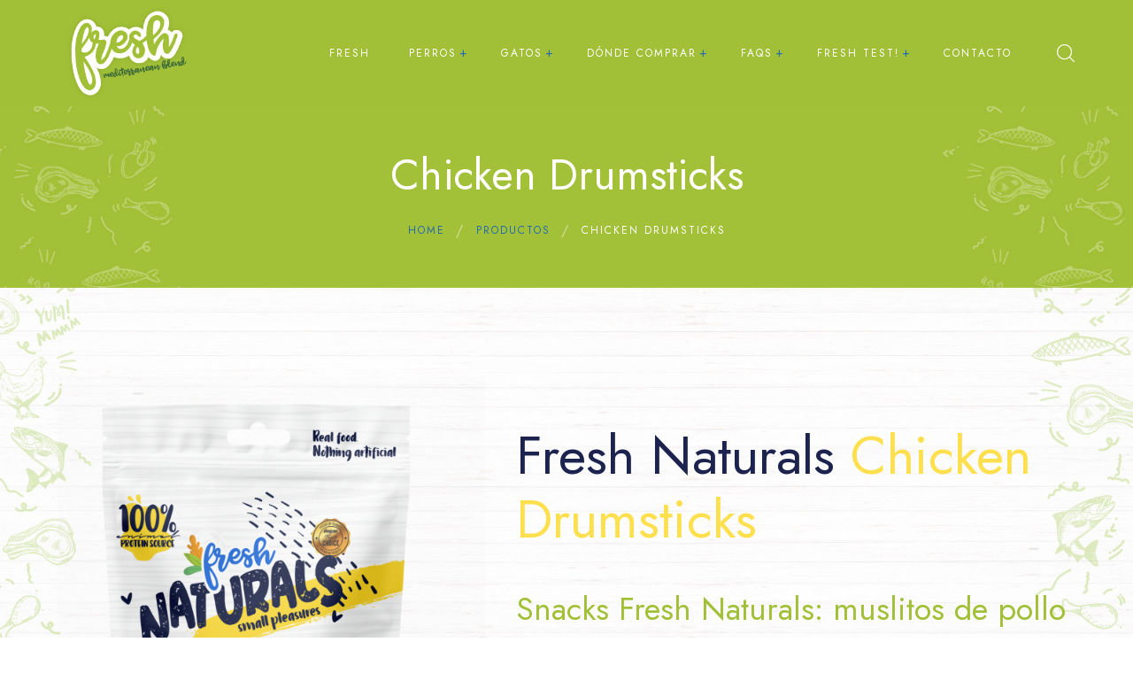

--- FILE ---
content_type: text/html; charset=UTF-8
request_url: https://freshpetnutrition.com/productos/chicken-drumsticks/
body_size: 28543
content:
<!DOCTYPE html>
<html lang="es">
<head>
	<meta charset="UTF-8">
	<meta name="viewport" content="width=device-width">
	<link rel="profile" href="//gmpg.org/xfn/11">
	<meta name='robots' content='index, follow, max-image-preview:large, max-snippet:-1, max-video-preview:-1' />
	<style>img:is([sizes="auto" i], [sizes^="auto," i]) { contain-intrinsic-size: 3000px 1500px }</style>
	<script type="text/javascript">function rgmkInitGoogleMaps(){window.rgmkGoogleMapsCallback=true;try{jQuery(document).trigger("rgmkGoogleMapsLoad")}catch(err){}}</script>
	<!-- This site is optimized with the Yoast SEO plugin v26.7 - https://yoast.com/wordpress/plugins/seo/ -->
	<title>Snacks Fresh Naturals Chicken Drumsticks</title>
	<meta name="description" content="Snacks muslitos de pollo para perros Fresh Naturals. Elaborado con ingredientes naturales, proteína 100% animal. Bolsa de 100 g." />
	<link rel="canonical" href="https://freshpetnutrition.com/productos/chicken-drumsticks/" />
	<meta property="og:locale" content="es_ES" />
	<meta property="og:type" content="article" />
	<meta property="og:title" content="Snacks Fresh Naturals Chicken Drumsticks" />
	<meta property="og:description" content="Snacks muslitos de pollo para perros Fresh Naturals. Elaborado con ingredientes naturales, proteína 100% animal. Bolsa de 100 g." />
	<meta property="og:url" content="https://freshpetnutrition.com/productos/chicken-drumsticks/" />
	<meta property="og:site_name" content="Fresh Mediterranean Blend" />
	<meta property="article:modified_time" content="2022-06-09T08:34:56+00:00" />
	<meta property="og:image" content="https://freshpetnutrition.com/wp-content/uploads/2021/12/Chicken-drumsticks-749x1024.png" />
	<meta property="og:image:width" content="749" />
	<meta property="og:image:height" content="1024" />
	<meta property="og:image:type" content="image/png" />
	<meta name="twitter:card" content="summary_large_image" />
	<meta name="twitter:label1" content="Tiempo de lectura" />
	<meta name="twitter:data1" content="1 minuto" />
	<script type="application/ld+json" class="yoast-schema-graph">{"@context":"https://schema.org","@graph":[{"@type":"WebPage","@id":"https://freshpetnutrition.com/productos/chicken-drumsticks/","url":"https://freshpetnutrition.com/productos/chicken-drumsticks/","name":"Snacks Fresh Naturals Chicken Drumsticks","isPartOf":{"@id":"https://freshpetnutrition.com/#website"},"primaryImageOfPage":{"@id":"https://freshpetnutrition.com/productos/chicken-drumsticks/#primaryimage"},"image":{"@id":"https://freshpetnutrition.com/productos/chicken-drumsticks/#primaryimage"},"thumbnailUrl":"https://freshpetnutrition.com/wp-content/uploads/2021/12/Chicken-drumsticks.png","datePublished":"2021-12-17T10:56:41+00:00","dateModified":"2022-06-09T08:34:56+00:00","description":"Snacks muslitos de pollo para perros Fresh Naturals. Elaborado con ingredientes naturales, proteína 100% animal. Bolsa de 100 g.","breadcrumb":{"@id":"https://freshpetnutrition.com/productos/chicken-drumsticks/#breadcrumb"},"inLanguage":"es","potentialAction":[{"@type":"ReadAction","target":["https://freshpetnutrition.com/productos/chicken-drumsticks/"]}]},{"@type":"ImageObject","inLanguage":"es","@id":"https://freshpetnutrition.com/productos/chicken-drumsticks/#primaryimage","url":"https://freshpetnutrition.com/wp-content/uploads/2021/12/Chicken-drumsticks.png","contentUrl":"https://freshpetnutrition.com/wp-content/uploads/2021/12/Chicken-drumsticks.png","width":1871,"height":2560,"caption":"Muslitos de pollo Fresh Naturals"},{"@type":"BreadcrumbList","@id":"https://freshpetnutrition.com/productos/chicken-drumsticks/#breadcrumb","itemListElement":[{"@type":"ListItem","position":1,"name":"Portada","item":"https://freshpetnutrition.com/"},{"@type":"ListItem","position":2,"name":"Productos Fresh Mediterranean Blend","item":"https://freshpetnutrition.com/productos/"},{"@type":"ListItem","position":3,"name":"Chicken Drumsticks"}]},{"@type":"WebSite","@id":"https://freshpetnutrition.com/#website","url":"https://freshpetnutrition.com/","name":"Fresh Mediterranean Blend","description":"Alimentación premium con sabor mediterráneo para tu perro o gato","publisher":{"@id":"https://freshpetnutrition.com/#organization"},"potentialAction":[{"@type":"SearchAction","target":{"@type":"EntryPoint","urlTemplate":"https://freshpetnutrition.com/?s={search_term_string}"},"query-input":{"@type":"PropertyValueSpecification","valueRequired":true,"valueName":"search_term_string"}}],"inLanguage":"es"},{"@type":"Organization","@id":"https://freshpetnutrition.com/#organization","name":"Fresh Mediterranean Blend","url":"https://freshpetnutrition.com/","logo":{"@type":"ImageObject","inLanguage":"es","@id":"https://freshpetnutrition.com/#/schema/logo/image/","url":"https://freshpetnutrition.com/wp-content/uploads/2019/06/fresh-mediterranean-blend-logotipo-200.png","contentUrl":"https://freshpetnutrition.com/wp-content/uploads/2019/06/fresh-mediterranean-blend-logotipo-200.png","width":250,"height":192,"caption":"Fresh Mediterranean Blend"},"image":{"@id":"https://freshpetnutrition.com/#/schema/logo/image/"}}]}</script>
	<!-- / Yoast SEO plugin. -->


<link rel='dns-prefetch' href='//static.addtoany.com' />
<link rel='dns-prefetch' href='//unpkg.com' />
<link rel='dns-prefetch' href='//www.googletagmanager.com' />
<link rel='dns-prefetch' href='//fonts.googleapis.com' />
<link rel="alternate" type="application/rss+xml" title="Fresh Mediterranean Blend &raquo; Feed" href="https://freshpetnutrition.com/feed/" />
<link rel="alternate" type="application/rss+xml" title="Fresh Mediterranean Blend &raquo; Feed de los comentarios" href="https://freshpetnutrition.com/comments/feed/" />
<link rel="alternate" type="application/rss+xml" title="Fresh Mediterranean Blend &raquo; Comentario Chicken Drumsticks del feed" href="https://freshpetnutrition.com/productos/chicken-drumsticks/feed/" />
<script type="text/javascript">
/* <![CDATA[ */
window._wpemojiSettings = {"baseUrl":"https:\/\/s.w.org\/images\/core\/emoji\/15.0.3\/72x72\/","ext":".png","svgUrl":"https:\/\/s.w.org\/images\/core\/emoji\/15.0.3\/svg\/","svgExt":".svg","source":{"wpemoji":"https:\/\/freshpetnutrition.com\/wp-includes\/js\/wp-emoji.js?ver=6.7.4","twemoji":"https:\/\/freshpetnutrition.com\/wp-includes\/js\/twemoji.js?ver=6.7.4"}};
/**
 * @output wp-includes/js/wp-emoji-loader.js
 */

/**
 * Emoji Settings as exported in PHP via _print_emoji_detection_script().
 * @typedef WPEmojiSettings
 * @type {object}
 * @property {?object} source
 * @property {?string} source.concatemoji
 * @property {?string} source.twemoji
 * @property {?string} source.wpemoji
 * @property {?boolean} DOMReady
 * @property {?Function} readyCallback
 */

/**
 * Support tests.
 * @typedef SupportTests
 * @type {object}
 * @property {?boolean} flag
 * @property {?boolean} emoji
 */

/**
 * IIFE to detect emoji support and load Twemoji if needed.
 *
 * @param {Window} window
 * @param {Document} document
 * @param {WPEmojiSettings} settings
 */
( function wpEmojiLoader( window, document, settings ) {
	if ( typeof Promise === 'undefined' ) {
		return;
	}

	var sessionStorageKey = 'wpEmojiSettingsSupports';
	var tests = [ 'flag', 'emoji' ];

	/**
	 * Checks whether the browser supports offloading to a Worker.
	 *
	 * @since 6.3.0
	 *
	 * @private
	 *
	 * @returns {boolean}
	 */
	function supportsWorkerOffloading() {
		return (
			typeof Worker !== 'undefined' &&
			typeof OffscreenCanvas !== 'undefined' &&
			typeof URL !== 'undefined' &&
			URL.createObjectURL &&
			typeof Blob !== 'undefined'
		);
	}

	/**
	 * @typedef SessionSupportTests
	 * @type {object}
	 * @property {number} timestamp
	 * @property {SupportTests} supportTests
	 */

	/**
	 * Get support tests from session.
	 *
	 * @since 6.3.0
	 *
	 * @private
	 *
	 * @returns {?SupportTests} Support tests, or null if not set or older than 1 week.
	 */
	function getSessionSupportTests() {
		try {
			/** @type {SessionSupportTests} */
			var item = JSON.parse(
				sessionStorage.getItem( sessionStorageKey )
			);
			if (
				typeof item === 'object' &&
				typeof item.timestamp === 'number' &&
				new Date().valueOf() < item.timestamp + 604800 && // Note: Number is a week in seconds.
				typeof item.supportTests === 'object'
			) {
				return item.supportTests;
			}
		} catch ( e ) {}
		return null;
	}

	/**
	 * Persist the supports in session storage.
	 *
	 * @since 6.3.0
	 *
	 * @private
	 *
	 * @param {SupportTests} supportTests Support tests.
	 */
	function setSessionSupportTests( supportTests ) {
		try {
			/** @type {SessionSupportTests} */
			var item = {
				supportTests: supportTests,
				timestamp: new Date().valueOf()
			};

			sessionStorage.setItem(
				sessionStorageKey,
				JSON.stringify( item )
			);
		} catch ( e ) {}
	}

	/**
	 * Checks if two sets of Emoji characters render the same visually.
	 *
	 * This function may be serialized to run in a Worker. Therefore, it cannot refer to variables from the containing
	 * scope. Everything must be passed by parameters.
	 *
	 * @since 4.9.0
	 *
	 * @private
	 *
	 * @param {CanvasRenderingContext2D} context 2D Context.
	 * @param {string} set1 Set of Emoji to test.
	 * @param {string} set2 Set of Emoji to test.
	 *
	 * @return {boolean} True if the two sets render the same.
	 */
	function emojiSetsRenderIdentically( context, set1, set2 ) {
		// Cleanup from previous test.
		context.clearRect( 0, 0, context.canvas.width, context.canvas.height );
		context.fillText( set1, 0, 0 );
		var rendered1 = new Uint32Array(
			context.getImageData(
				0,
				0,
				context.canvas.width,
				context.canvas.height
			).data
		);

		// Cleanup from previous test.
		context.clearRect( 0, 0, context.canvas.width, context.canvas.height );
		context.fillText( set2, 0, 0 );
		var rendered2 = new Uint32Array(
			context.getImageData(
				0,
				0,
				context.canvas.width,
				context.canvas.height
			).data
		);

		return rendered1.every( function ( rendered2Data, index ) {
			return rendered2Data === rendered2[ index ];
		} );
	}

	/**
	 * Determines if the browser properly renders Emoji that Twemoji can supplement.
	 *
	 * This function may be serialized to run in a Worker. Therefore, it cannot refer to variables from the containing
	 * scope. Everything must be passed by parameters.
	 *
	 * @since 4.2.0
	 *
	 * @private
	 *
	 * @param {CanvasRenderingContext2D} context 2D Context.
	 * @param {string} type Whether to test for support of "flag" or "emoji".
	 * @param {Function} emojiSetsRenderIdentically Reference to emojiSetsRenderIdentically function, needed due to minification.
	 *
	 * @return {boolean} True if the browser can render emoji, false if it cannot.
	 */
	function browserSupportsEmoji( context, type, emojiSetsRenderIdentically ) {
		var isIdentical;

		switch ( type ) {
			case 'flag':
				/*
				 * Test for Transgender flag compatibility. Added in Unicode 13.
				 *
				 * To test for support, we try to render it, and compare the rendering to how it would look if
				 * the browser doesn't render it correctly (white flag emoji + transgender symbol).
				 */
				isIdentical = emojiSetsRenderIdentically(
					context,
					'\uD83C\uDFF3\uFE0F\u200D\u26A7\uFE0F', // as a zero-width joiner sequence
					'\uD83C\uDFF3\uFE0F\u200B\u26A7\uFE0F' // separated by a zero-width space
				);

				if ( isIdentical ) {
					return false;
				}

				/*
				 * Test for UN flag compatibility. This is the least supported of the letter locale flags,
				 * so gives us an easy test for full support.
				 *
				 * To test for support, we try to render it, and compare the rendering to how it would look if
				 * the browser doesn't render it correctly ([U] + [N]).
				 */
				isIdentical = emojiSetsRenderIdentically(
					context,
					'\uD83C\uDDFA\uD83C\uDDF3', // as the sequence of two code points
					'\uD83C\uDDFA\u200B\uD83C\uDDF3' // as the two code points separated by a zero-width space
				);

				if ( isIdentical ) {
					return false;
				}

				/*
				 * Test for English flag compatibility. England is a country in the United Kingdom, it
				 * does not have a two letter locale code but rather a five letter sub-division code.
				 *
				 * To test for support, we try to render it, and compare the rendering to how it would look if
				 * the browser doesn't render it correctly (black flag emoji + [G] + [B] + [E] + [N] + [G]).
				 */
				isIdentical = emojiSetsRenderIdentically(
					context,
					// as the flag sequence
					'\uD83C\uDFF4\uDB40\uDC67\uDB40\uDC62\uDB40\uDC65\uDB40\uDC6E\uDB40\uDC67\uDB40\uDC7F',
					// with each code point separated by a zero-width space
					'\uD83C\uDFF4\u200B\uDB40\uDC67\u200B\uDB40\uDC62\u200B\uDB40\uDC65\u200B\uDB40\uDC6E\u200B\uDB40\uDC67\u200B\uDB40\uDC7F'
				);

				return ! isIdentical;
			case 'emoji':
				/*
				 * Four and twenty blackbirds baked in a pie.
				 *
				 * To test for Emoji 15.0 support, try to render a new emoji: Blackbird.
				 *
				 * The Blackbird is a ZWJ sequence combining 🐦 Bird and ⬛ large black square.,
				 *
				 * 0x1F426 (\uD83D\uDC26) == Bird
				 * 0x200D == Zero-Width Joiner (ZWJ) that links the code points for the new emoji or
				 * 0x200B == Zero-Width Space (ZWS) that is rendered for clients not supporting the new emoji.
				 * 0x2B1B == Large Black Square
				 *
				 * When updating this test for future Emoji releases, ensure that individual emoji that make up the
				 * sequence come from older emoji standards.
				 */
				isIdentical = emojiSetsRenderIdentically(
					context,
					'\uD83D\uDC26\u200D\u2B1B', // as the zero-width joiner sequence
					'\uD83D\uDC26\u200B\u2B1B' // separated by a zero-width space
				);

				return ! isIdentical;
		}

		return false;
	}

	/**
	 * Checks emoji support tests.
	 *
	 * This function may be serialized to run in a Worker. Therefore, it cannot refer to variables from the containing
	 * scope. Everything must be passed by parameters.
	 *
	 * @since 6.3.0
	 *
	 * @private
	 *
	 * @param {string[]} tests Tests.
	 * @param {Function} browserSupportsEmoji Reference to browserSupportsEmoji function, needed due to minification.
	 * @param {Function} emojiSetsRenderIdentically Reference to emojiSetsRenderIdentically function, needed due to minification.
	 *
	 * @return {SupportTests} Support tests.
	 */
	function testEmojiSupports( tests, browserSupportsEmoji, emojiSetsRenderIdentically ) {
		var canvas;
		if (
			typeof WorkerGlobalScope !== 'undefined' &&
			self instanceof WorkerGlobalScope
		) {
			canvas = new OffscreenCanvas( 300, 150 ); // Dimensions are default for HTMLCanvasElement.
		} else {
			canvas = document.createElement( 'canvas' );
		}

		var context = canvas.getContext( '2d', { willReadFrequently: true } );

		/*
		 * Chrome on OS X added native emoji rendering in M41. Unfortunately,
		 * it doesn't work when the font is bolder than 500 weight. So, we
		 * check for bold rendering support to avoid invisible emoji in Chrome.
		 */
		context.textBaseline = 'top';
		context.font = '600 32px Arial';

		var supports = {};
		tests.forEach( function ( test ) {
			supports[ test ] = browserSupportsEmoji( context, test, emojiSetsRenderIdentically );
		} );
		return supports;
	}

	/**
	 * Adds a script to the head of the document.
	 *
	 * @ignore
	 *
	 * @since 4.2.0
	 *
	 * @param {string} src The url where the script is located.
	 *
	 * @return {void}
	 */
	function addScript( src ) {
		var script = document.createElement( 'script' );
		script.src = src;
		script.defer = true;
		document.head.appendChild( script );
	}

	settings.supports = {
		everything: true,
		everythingExceptFlag: true
	};

	// Create a promise for DOMContentLoaded since the worker logic may finish after the event has fired.
	var domReadyPromise = new Promise( function ( resolve ) {
		document.addEventListener( 'DOMContentLoaded', resolve, {
			once: true
		} );
	} );

	// Obtain the emoji support from the browser, asynchronously when possible.
	new Promise( function ( resolve ) {
		var supportTests = getSessionSupportTests();
		if ( supportTests ) {
			resolve( supportTests );
			return;
		}

		if ( supportsWorkerOffloading() ) {
			try {
				// Note that the functions are being passed as arguments due to minification.
				var workerScript =
					'postMessage(' +
					testEmojiSupports.toString() +
					'(' +
					[
						JSON.stringify( tests ),
						browserSupportsEmoji.toString(),
						emojiSetsRenderIdentically.toString()
					].join( ',' ) +
					'));';
				var blob = new Blob( [ workerScript ], {
					type: 'text/javascript'
				} );
				var worker = new Worker( URL.createObjectURL( blob ), { name: 'wpTestEmojiSupports' } );
				worker.onmessage = function ( event ) {
					supportTests = event.data;
					setSessionSupportTests( supportTests );
					worker.terminate();
					resolve( supportTests );
				};
				return;
			} catch ( e ) {}
		}

		supportTests = testEmojiSupports( tests, browserSupportsEmoji, emojiSetsRenderIdentically );
		setSessionSupportTests( supportTests );
		resolve( supportTests );
	} )
		// Once the browser emoji support has been obtained from the session, finalize the settings.
		.then( function ( supportTests ) {
			/*
			 * Tests the browser support for flag emojis and other emojis, and adjusts the
			 * support settings accordingly.
			 */
			for ( var test in supportTests ) {
				settings.supports[ test ] = supportTests[ test ];

				settings.supports.everything =
					settings.supports.everything && settings.supports[ test ];

				if ( 'flag' !== test ) {
					settings.supports.everythingExceptFlag =
						settings.supports.everythingExceptFlag &&
						settings.supports[ test ];
				}
			}

			settings.supports.everythingExceptFlag =
				settings.supports.everythingExceptFlag &&
				! settings.supports.flag;

			// Sets DOMReady to false and assigns a ready function to settings.
			settings.DOMReady = false;
			settings.readyCallback = function () {
				settings.DOMReady = true;
			};
		} )
		.then( function () {
			return domReadyPromise;
		} )
		.then( function () {
			// When the browser can not render everything we need to load a polyfill.
			if ( ! settings.supports.everything ) {
				settings.readyCallback();

				var src = settings.source || {};

				if ( src.concatemoji ) {
					addScript( src.concatemoji );
				} else if ( src.wpemoji && src.twemoji ) {
					addScript( src.twemoji );
					addScript( src.wpemoji );
				}
			}
		} );
} )( window, document, window._wpemojiSettings );

/* ]]> */
</script>
<link rel='stylesheet' id='dashicons-css' href='https://freshpetnutrition.com/wp-includes/css/dashicons.css?ver=6.7.4' type='text/css' media='all' />
<link rel='stylesheet' id='post-views-counter-frontend-css' href='https://freshpetnutrition.com/wp-content/plugins/post-views-counter/css/frontend.css?ver=1.7.0' type='text/css' media='all' />
<style id='wp-emoji-styles-inline-css' type='text/css'>

	img.wp-smiley, img.emoji {
		display: inline !important;
		border: none !important;
		box-shadow: none !important;
		height: 1em !important;
		width: 1em !important;
		margin: 0 0.07em !important;
		vertical-align: -0.1em !important;
		background: none !important;
		padding: 0 !important;
	}
</style>
<link rel='stylesheet' id='wp-block-library-css' href='https://freshpetnutrition.com/wp-includes/css/dist/block-library/style.css?ver=6.7.4' type='text/css' media='all' />
<style id='wp-block-library-theme-inline-css' type='text/css'>
.wp-block-audio :where(figcaption){
  color:#555;
  font-size:13px;
  text-align:center;
}
.is-dark-theme .wp-block-audio :where(figcaption){
  color:#ffffffa6;
}

.wp-block-audio{
  margin:0 0 1em;
}

.wp-block-code{
  border:1px solid #ccc;
  border-radius:4px;
  font-family:Menlo,Consolas,monaco,monospace;
  padding:.8em 1em;
}

.wp-block-embed :where(figcaption){
  color:#555;
  font-size:13px;
  text-align:center;
}
.is-dark-theme .wp-block-embed :where(figcaption){
  color:#ffffffa6;
}

.wp-block-embed{
  margin:0 0 1em;
}

.blocks-gallery-caption{
  color:#555;
  font-size:13px;
  text-align:center;
}
.is-dark-theme .blocks-gallery-caption{
  color:#ffffffa6;
}

:root :where(.wp-block-image figcaption){
  color:#555;
  font-size:13px;
  text-align:center;
}
.is-dark-theme :root :where(.wp-block-image figcaption){
  color:#ffffffa6;
}

.wp-block-image{
  margin:0 0 1em;
}

.wp-block-pullquote{
  border-bottom:4px solid;
  border-top:4px solid;
  color:currentColor;
  margin-bottom:1.75em;
}
.wp-block-pullquote cite,.wp-block-pullquote footer,.wp-block-pullquote__citation{
  color:currentColor;
  font-size:.8125em;
  font-style:normal;
  text-transform:uppercase;
}

.wp-block-quote{
  border-left:.25em solid;
  margin:0 0 1.75em;
  padding-left:1em;
}
.wp-block-quote cite,.wp-block-quote footer{
  color:currentColor;
  font-size:.8125em;
  font-style:normal;
  position:relative;
}
.wp-block-quote:where(.has-text-align-right){
  border-left:none;
  border-right:.25em solid;
  padding-left:0;
  padding-right:1em;
}
.wp-block-quote:where(.has-text-align-center){
  border:none;
  padding-left:0;
}
.wp-block-quote.is-large,.wp-block-quote.is-style-large,.wp-block-quote:where(.is-style-plain){
  border:none;
}

.wp-block-search .wp-block-search__label{
  font-weight:700;
}

.wp-block-search__button{
  border:1px solid #ccc;
  padding:.375em .625em;
}

:where(.wp-block-group.has-background){
  padding:1.25em 2.375em;
}

.wp-block-separator.has-css-opacity{
  opacity:.4;
}

.wp-block-separator{
  border:none;
  border-bottom:2px solid;
  margin-left:auto;
  margin-right:auto;
}
.wp-block-separator.has-alpha-channel-opacity{
  opacity:1;
}
.wp-block-separator:not(.is-style-wide):not(.is-style-dots){
  width:100px;
}
.wp-block-separator.has-background:not(.is-style-dots){
  border-bottom:none;
  height:1px;
}
.wp-block-separator.has-background:not(.is-style-wide):not(.is-style-dots){
  height:2px;
}

.wp-block-table{
  margin:0 0 1em;
}
.wp-block-table td,.wp-block-table th{
  word-break:normal;
}
.wp-block-table :where(figcaption){
  color:#555;
  font-size:13px;
  text-align:center;
}
.is-dark-theme .wp-block-table :where(figcaption){
  color:#ffffffa6;
}

.wp-block-video :where(figcaption){
  color:#555;
  font-size:13px;
  text-align:center;
}
.is-dark-theme .wp-block-video :where(figcaption){
  color:#ffffffa6;
}

.wp-block-video{
  margin:0 0 1em;
}

:root :where(.wp-block-template-part.has-background){
  margin-bottom:0;
  margin-top:0;
  padding:1.25em 2.375em;
}
</style>
<style id='classic-theme-styles-inline-css' type='text/css'>
/**
 * These rules are needed for backwards compatibility.
 * They should match the button element rules in the base theme.json file.
 */
.wp-block-button__link {
	color: #ffffff;
	background-color: #32373c;
	border-radius: 9999px; /* 100% causes an oval, but any explicit but really high value retains the pill shape. */

	/* This needs a low specificity so it won't override the rules from the button element if defined in theme.json. */
	box-shadow: none;
	text-decoration: none;

	/* The extra 2px are added to size solids the same as the outline versions.*/
	padding: calc(0.667em + 2px) calc(1.333em + 2px);

	font-size: 1.125em;
}

.wp-block-file__button {
	background: #32373c;
	color: #ffffff;
	text-decoration: none;
}

</style>
<style id='global-styles-inline-css' type='text/css'>
:root{--wp--preset--aspect-ratio--square: 1;--wp--preset--aspect-ratio--4-3: 4/3;--wp--preset--aspect-ratio--3-4: 3/4;--wp--preset--aspect-ratio--3-2: 3/2;--wp--preset--aspect-ratio--2-3: 2/3;--wp--preset--aspect-ratio--16-9: 16/9;--wp--preset--aspect-ratio--9-16: 9/16;--wp--preset--color--black: #565656;--wp--preset--color--cyan-bluish-gray: #abb8c3;--wp--preset--color--white: #ffffff;--wp--preset--color--pale-pink: #f78da7;--wp--preset--color--vivid-red: #cf2e2e;--wp--preset--color--luminous-vivid-orange: #ff6900;--wp--preset--color--luminous-vivid-amber: #fcb900;--wp--preset--color--light-green-cyan: #7bdcb5;--wp--preset--color--vivid-green-cyan: #00d084;--wp--preset--color--pale-cyan-blue: #8ed1fc;--wp--preset--color--vivid-cyan-blue: #0693e3;--wp--preset--color--vivid-purple: #9b51e0;--wp--preset--color--main-theme: #275C53;--wp--preset--color--gray: #F5F0EA;--wp--preset--gradient--vivid-cyan-blue-to-vivid-purple: linear-gradient(135deg,rgba(6,147,227,1) 0%,rgb(155,81,224) 100%);--wp--preset--gradient--light-green-cyan-to-vivid-green-cyan: linear-gradient(135deg,rgb(122,220,180) 0%,rgb(0,208,130) 100%);--wp--preset--gradient--luminous-vivid-amber-to-luminous-vivid-orange: linear-gradient(135deg,rgba(252,185,0,1) 0%,rgba(255,105,0,1) 100%);--wp--preset--gradient--luminous-vivid-orange-to-vivid-red: linear-gradient(135deg,rgba(255,105,0,1) 0%,rgb(207,46,46) 100%);--wp--preset--gradient--very-light-gray-to-cyan-bluish-gray: linear-gradient(135deg,rgb(238,238,238) 0%,rgb(169,184,195) 100%);--wp--preset--gradient--cool-to-warm-spectrum: linear-gradient(135deg,rgb(74,234,220) 0%,rgb(151,120,209) 20%,rgb(207,42,186) 40%,rgb(238,44,130) 60%,rgb(251,105,98) 80%,rgb(254,248,76) 100%);--wp--preset--gradient--blush-light-purple: linear-gradient(135deg,rgb(255,206,236) 0%,rgb(152,150,240) 100%);--wp--preset--gradient--blush-bordeaux: linear-gradient(135deg,rgb(254,205,165) 0%,rgb(254,45,45) 50%,rgb(107,0,62) 100%);--wp--preset--gradient--luminous-dusk: linear-gradient(135deg,rgb(255,203,112) 0%,rgb(199,81,192) 50%,rgb(65,88,208) 100%);--wp--preset--gradient--pale-ocean: linear-gradient(135deg,rgb(255,245,203) 0%,rgb(182,227,212) 50%,rgb(51,167,181) 100%);--wp--preset--gradient--electric-grass: linear-gradient(135deg,rgb(202,248,128) 0%,rgb(113,206,126) 100%);--wp--preset--gradient--midnight: linear-gradient(135deg,rgb(2,3,129) 0%,rgb(40,116,252) 100%);--wp--preset--font-size--small: 14px;--wp--preset--font-size--medium: 20px;--wp--preset--font-size--large: 24px;--wp--preset--font-size--x-large: 42px;--wp--preset--font-size--regular: 16px;--wp--preset--spacing--20: 0.44rem;--wp--preset--spacing--30: 0.67rem;--wp--preset--spacing--40: 1rem;--wp--preset--spacing--50: 1.5rem;--wp--preset--spacing--60: 2.25rem;--wp--preset--spacing--70: 3.38rem;--wp--preset--spacing--80: 5.06rem;--wp--preset--shadow--natural: 6px 6px 9px rgba(0, 0, 0, 0.2);--wp--preset--shadow--deep: 12px 12px 50px rgba(0, 0, 0, 0.4);--wp--preset--shadow--sharp: 6px 6px 0px rgba(0, 0, 0, 0.2);--wp--preset--shadow--outlined: 6px 6px 0px -3px rgba(255, 255, 255, 1), 6px 6px rgba(0, 0, 0, 1);--wp--preset--shadow--crisp: 6px 6px 0px rgba(0, 0, 0, 1);}:where(.is-layout-flex){gap: 0.5em;}:where(.is-layout-grid){gap: 0.5em;}body .is-layout-flex{display: flex;}.is-layout-flex{flex-wrap: wrap;align-items: center;}.is-layout-flex > :is(*, div){margin: 0;}body .is-layout-grid{display: grid;}.is-layout-grid > :is(*, div){margin: 0;}:where(.wp-block-columns.is-layout-flex){gap: 2em;}:where(.wp-block-columns.is-layout-grid){gap: 2em;}:where(.wp-block-post-template.is-layout-flex){gap: 1.25em;}:where(.wp-block-post-template.is-layout-grid){gap: 1.25em;}.has-black-color{color: var(--wp--preset--color--black) !important;}.has-cyan-bluish-gray-color{color: var(--wp--preset--color--cyan-bluish-gray) !important;}.has-white-color{color: var(--wp--preset--color--white) !important;}.has-pale-pink-color{color: var(--wp--preset--color--pale-pink) !important;}.has-vivid-red-color{color: var(--wp--preset--color--vivid-red) !important;}.has-luminous-vivid-orange-color{color: var(--wp--preset--color--luminous-vivid-orange) !important;}.has-luminous-vivid-amber-color{color: var(--wp--preset--color--luminous-vivid-amber) !important;}.has-light-green-cyan-color{color: var(--wp--preset--color--light-green-cyan) !important;}.has-vivid-green-cyan-color{color: var(--wp--preset--color--vivid-green-cyan) !important;}.has-pale-cyan-blue-color{color: var(--wp--preset--color--pale-cyan-blue) !important;}.has-vivid-cyan-blue-color{color: var(--wp--preset--color--vivid-cyan-blue) !important;}.has-vivid-purple-color{color: var(--wp--preset--color--vivid-purple) !important;}.has-black-background-color{background-color: var(--wp--preset--color--black) !important;}.has-cyan-bluish-gray-background-color{background-color: var(--wp--preset--color--cyan-bluish-gray) !important;}.has-white-background-color{background-color: var(--wp--preset--color--white) !important;}.has-pale-pink-background-color{background-color: var(--wp--preset--color--pale-pink) !important;}.has-vivid-red-background-color{background-color: var(--wp--preset--color--vivid-red) !important;}.has-luminous-vivid-orange-background-color{background-color: var(--wp--preset--color--luminous-vivid-orange) !important;}.has-luminous-vivid-amber-background-color{background-color: var(--wp--preset--color--luminous-vivid-amber) !important;}.has-light-green-cyan-background-color{background-color: var(--wp--preset--color--light-green-cyan) !important;}.has-vivid-green-cyan-background-color{background-color: var(--wp--preset--color--vivid-green-cyan) !important;}.has-pale-cyan-blue-background-color{background-color: var(--wp--preset--color--pale-cyan-blue) !important;}.has-vivid-cyan-blue-background-color{background-color: var(--wp--preset--color--vivid-cyan-blue) !important;}.has-vivid-purple-background-color{background-color: var(--wp--preset--color--vivid-purple) !important;}.has-black-border-color{border-color: var(--wp--preset--color--black) !important;}.has-cyan-bluish-gray-border-color{border-color: var(--wp--preset--color--cyan-bluish-gray) !important;}.has-white-border-color{border-color: var(--wp--preset--color--white) !important;}.has-pale-pink-border-color{border-color: var(--wp--preset--color--pale-pink) !important;}.has-vivid-red-border-color{border-color: var(--wp--preset--color--vivid-red) !important;}.has-luminous-vivid-orange-border-color{border-color: var(--wp--preset--color--luminous-vivid-orange) !important;}.has-luminous-vivid-amber-border-color{border-color: var(--wp--preset--color--luminous-vivid-amber) !important;}.has-light-green-cyan-border-color{border-color: var(--wp--preset--color--light-green-cyan) !important;}.has-vivid-green-cyan-border-color{border-color: var(--wp--preset--color--vivid-green-cyan) !important;}.has-pale-cyan-blue-border-color{border-color: var(--wp--preset--color--pale-cyan-blue) !important;}.has-vivid-cyan-blue-border-color{border-color: var(--wp--preset--color--vivid-cyan-blue) !important;}.has-vivid-purple-border-color{border-color: var(--wp--preset--color--vivid-purple) !important;}.has-vivid-cyan-blue-to-vivid-purple-gradient-background{background: var(--wp--preset--gradient--vivid-cyan-blue-to-vivid-purple) !important;}.has-light-green-cyan-to-vivid-green-cyan-gradient-background{background: var(--wp--preset--gradient--light-green-cyan-to-vivid-green-cyan) !important;}.has-luminous-vivid-amber-to-luminous-vivid-orange-gradient-background{background: var(--wp--preset--gradient--luminous-vivid-amber-to-luminous-vivid-orange) !important;}.has-luminous-vivid-orange-to-vivid-red-gradient-background{background: var(--wp--preset--gradient--luminous-vivid-orange-to-vivid-red) !important;}.has-very-light-gray-to-cyan-bluish-gray-gradient-background{background: var(--wp--preset--gradient--very-light-gray-to-cyan-bluish-gray) !important;}.has-cool-to-warm-spectrum-gradient-background{background: var(--wp--preset--gradient--cool-to-warm-spectrum) !important;}.has-blush-light-purple-gradient-background{background: var(--wp--preset--gradient--blush-light-purple) !important;}.has-blush-bordeaux-gradient-background{background: var(--wp--preset--gradient--blush-bordeaux) !important;}.has-luminous-dusk-gradient-background{background: var(--wp--preset--gradient--luminous-dusk) !important;}.has-pale-ocean-gradient-background{background: var(--wp--preset--gradient--pale-ocean) !important;}.has-electric-grass-gradient-background{background: var(--wp--preset--gradient--electric-grass) !important;}.has-midnight-gradient-background{background: var(--wp--preset--gradient--midnight) !important;}.has-small-font-size{font-size: var(--wp--preset--font-size--small) !important;}.has-medium-font-size{font-size: var(--wp--preset--font-size--medium) !important;}.has-large-font-size{font-size: var(--wp--preset--font-size--large) !important;}.has-x-large-font-size{font-size: var(--wp--preset--font-size--x-large) !important;}
:where(.wp-block-post-template.is-layout-flex){gap: 1.25em;}:where(.wp-block-post-template.is-layout-grid){gap: 1.25em;}
:where(.wp-block-columns.is-layout-flex){gap: 2em;}:where(.wp-block-columns.is-layout-grid){gap: 2em;}
:root :where(.wp-block-pullquote){font-size: 1.5em;line-height: 1.6;}
</style>
<link rel='stylesheet' id='contact-form-7-css' href='https://freshpetnutrition.com/wp-content/plugins/contact-form-7/includes/css/styles.css?ver=6.1.4' type='text/css' media='all' />
<link rel='stylesheet' id='osm-map-css-css' href='https://freshpetnutrition.com/wp-content/plugins/osm/css/osm_map.css?ver=6.7.4' type='text/css' media='all' />
<link rel='stylesheet' id='osm-ol3-css-css' href='https://freshpetnutrition.com/wp-content/plugins/osm/js/OL/7.1.0/ol.css?ver=6.7.4' type='text/css' media='all' />
<link rel='stylesheet' id='osm-ol3-ext-css-css' href='https://freshpetnutrition.com/wp-content/plugins/osm/css/osm_map_v3.css?ver=6.7.4' type='text/css' media='all' />
<link rel='stylesheet' id='photoswipe-css' href='https://freshpetnutrition.com/wp-content/plugins/woocommerce/assets/css/photoswipe/photoswipe.min.css?ver=10.3.7' type='text/css' media='all' />
<link rel='stylesheet' id='photoswipe-default-skin-css' href='https://freshpetnutrition.com/wp-content/plugins/woocommerce/assets/css/photoswipe/default-skin/default-skin.min.css?ver=10.3.7' type='text/css' media='all' />
<link rel='stylesheet' id='woocommerce-layout-css' href='https://freshpetnutrition.com/wp-content/plugins/woocommerce/assets/css/woocommerce-layout.css?ver=10.3.7' type='text/css' media='all' />
<link rel='stylesheet' id='woocommerce-smallscreen-css' href='https://freshpetnutrition.com/wp-content/plugins/woocommerce/assets/css/woocommerce-smallscreen.css?ver=10.3.7' type='text/css' media='only screen and (max-width: 768px)' />
<link rel='stylesheet' id='woocommerce-general-css' href='https://freshpetnutrition.com/wp-content/plugins/woocommerce/assets/css/woocommerce.css?ver=10.3.7' type='text/css' media='all' />
<style id='woocommerce-inline-inline-css' type='text/css'>
.woocommerce form .form-row .required { visibility: visible; }
</style>
<link rel='stylesheet' id='wpsl-styles-css' href='https://freshpetnutrition.com/wp-content/plugins/wp-store-locator/css/styles.css?ver=2.2.261' type='text/css' media='all' />
<link rel='stylesheet' id='wpcf7-redirect-script-frontend-css' href='https://freshpetnutrition.com/wp-content/plugins/wpcf7-redirect/build/assets/frontend-script.css?ver=2c532d7e2be36f6af233' type='text/css' media='all' />
<link rel='stylesheet' id='cmplz-general-css' href='https://freshpetnutrition.com/wp-content/plugins/complianz-gdpr/assets/css/cookieblocker.css?ver=1742326625' type='text/css' media='all' />
<link rel='stylesheet' id='wpsl-widget-css' href='https://freshpetnutrition.com/wp-content/plugins/wp-store-locator-widget/css/styles.css?ver=1.2.0' type='text/css' media='all' />
<link rel='stylesheet' id='brands-styles-css' href='https://freshpetnutrition.com/wp-content/plugins/woocommerce/assets/css/brands.css?ver=10.3.7' type='text/css' media='all' />
<link rel='stylesheet' id='bootstrap-css' href='https://freshpetnutrition.com/wp-content/themes/calmes/assets/css/bootstrap-grid.css?ver=1.0' type='text/css' media='all' />
<link rel='stylesheet' id='calmes-theme-style-css' href='https://freshpetnutrition.com/wp-content/themes/calmes/style.css?ver=1.2.1' type='text/css' media='all' />
<style id='calmes-theme-style-inline-css' type='text/css'>
@font-face {
			font-family: 'calmes-fontello';
			  src: url('https://freshpetnutrition.com/wp-content/themes/calmes/assets/fontello/lte-calmes.eot?1.2.1');
			  src: url('https://freshpetnutrition.com/wp-content/themes/calmes/assets/fontello/lte-calmes.eot?1.2.1#iefix') format('embedded-opentype'),
			       url('https://freshpetnutrition.com/wp-content/themes/calmes/assets/fontello/lte-calmes.woff2?1.2.1') format('woff2'),
			       url('https://freshpetnutrition.com/wp-content/themes/calmes/assets/fontello/lte-calmes.woff?1.2.1') format('woff'),
			       url('https://freshpetnutrition.com/wp-content/themes/calmes/assets/fontello/lte-calmes.ttf?1.2.1') format('truetype'),
			       url('https://freshpetnutrition.com/wp-content/themes/calmes/assets/fontello/lte-calmes.svg?1.2.1#lte-calmes') format('svg');
			  font-weight: normal;
			  font-style: normal;
			}
			:root {			  --main:   #a2c037 !important;			  --second:   #266ab1 !important;			  --gray:   #f5f0ea !important;			  --black:  #565656 !important;			  --white:  #ffffff !important;			  --red:   #66badb !important;			  --yellow:   #e2b239 !important;			  --green:   #386539 !important;--font-main: 'Jost' !important;--font-headers: 'Jost' !important;			  			}				.lte-page-header { background-image: url(//freshpetnutrition.com/wp-content/uploads/2019/06/fresh-mediterranean-blend-fondo-verde-simpatico.jpg) !important; } .lte-page-header { background-image: url(https://freshpetnutrition.com/wp-content/uploads/2021/12/Chicken-drumsticks.png) !important; } .lte-page-header { background-image: url(//freshpetnutrition.com/wp-content/uploads/2019/06/fresh-mediterranean-blend-fondo-verde-simpatico.jpg) !important; } #nav-wrapper.lte-layout-transparent .lte-navbar.dark.affix { background-color: rgba(0,0,0,0.75) !important; } .lte-logo img { max-height: 120px !important; } .lte-layout-desktop-center-transparent .lte-navbar .lte-logo img { max-height: 120px !important; } 
</style>
<link rel='stylesheet' id='leaflet-css-css' href='https://unpkg.com/leaflet@1.7.1/dist/leaflet.css?ver=6.7.4' type='text/css' media='all' />
<link rel='stylesheet' id='font-awesome-css' href='https://freshpetnutrition.com/wp-content/themes/calmes/assets/fonts/font-awesome/css/all.min.css?ver=1.2.1' type='text/css' media='all' />
<link rel='stylesheet' id='addtoany-css' href='https://freshpetnutrition.com/wp-content/plugins/add-to-any/addtoany.min.css?ver=1.16' type='text/css' media='all' />
<link rel='stylesheet' id='magnific-popup-css' href='https://freshpetnutrition.com/wp-content/themes/calmes/assets/css/magnific-popup.css?ver=1.1.0' type='text/css' media='all' />
<link rel='stylesheet' id='calmes-google-fonts-css' href='//fonts.googleapis.com/css?family=Jost:400,300,300i,400i,500,700,700i,800&#038;subset=cyrillic' type='text/css' media='all' />
<link rel='stylesheet' id='font-awesome-shims-css' href='https://freshpetnutrition.com/wp-content/themes/calmes/assets/fonts/font-awesome/css/v4-shims.min.css?ver=1.2.1' type='text/css' media='all' />
<link rel='stylesheet' id='calmes-fontello-css' href='https://freshpetnutrition.com/wp-content/themes/calmes/assets/fontello/lte-calmes-codes.css?ver=1.2.1' type='text/css' media='all' />
<script type="text/javascript" src="https://freshpetnutrition.com/wp-includes/js/jquery/jquery.js?ver=3.7.1" id="jquery-core-js"></script>
<script type="text/javascript" src="https://freshpetnutrition.com/wp-includes/js/jquery/jquery-migrate.js?ver=3.4.1" id="jquery-migrate-js"></script>
<script type="text/javascript" id="addtoany-core-js-before">
/* <![CDATA[ */
window.a2a_config=window.a2a_config||{};a2a_config.callbacks=[];a2a_config.overlays=[];a2a_config.templates={};a2a_localize = {
	Share: "Compartir",
	Save: "Guardar",
	Subscribe: "Suscribir",
	Email: "Correo electrónico",
	Bookmark: "Marcador",
	ShowAll: "Mostrar todo",
	ShowLess: "Mostrar menos",
	FindServices: "Encontrar servicio(s)",
	FindAnyServiceToAddTo: "Encuentra al instante cualquier servicio para añadir a",
	PoweredBy: "Funciona con",
	ShareViaEmail: "Compartir por correo electrónico",
	SubscribeViaEmail: "Suscribirse a través de correo electrónico",
	BookmarkInYourBrowser: "Añadir a marcadores de tu navegador",
	BookmarkInstructions: "Presiona «Ctrl+D» o «\u2318+D» para añadir esta página a marcadores",
	AddToYourFavorites: "Añadir a tus favoritos",
	SendFromWebOrProgram: "Enviar desde cualquier dirección o programa de correo electrónico ",
	EmailProgram: "Programa de correo electrónico",
	More: "Más&#8230;",
	ThanksForSharing: "¡Gracias por compartir!",
	ThanksForFollowing: "¡Gracias por seguirnos!"
};
/* ]]> */
</script>
<script type="text/javascript" defer src="https://static.addtoany.com/menu/page.js" id="addtoany-core-js"></script>
<script type="text/javascript" defer src="https://freshpetnutrition.com/wp-content/plugins/add-to-any/addtoany.min.js?ver=1.1" id="addtoany-jquery-js"></script>
<script type="text/javascript" src="https://freshpetnutrition.com/wp-content/plugins/osm/js/OL/2.13.1/OpenLayers.js?ver=6.7.4" id="osm-ol-library-js"></script>
<script type="text/javascript" src="https://freshpetnutrition.com/wp-content/plugins/osm/js/OSM/openlayers/OpenStreetMap.js?ver=6.7.4" id="osm-osm-library-js"></script>
<script type="text/javascript" src="https://freshpetnutrition.com/wp-content/plugins/osm/js/OSeaM/harbours.js?ver=6.7.4" id="osm-harbours-library-js"></script>
<script type="text/javascript" src="https://freshpetnutrition.com/wp-content/plugins/osm/js/OSeaM/map_utils.js?ver=6.7.4" id="osm-map-utils-library-js"></script>
<script type="text/javascript" src="https://freshpetnutrition.com/wp-content/plugins/osm/js/OSeaM/utilities.js?ver=6.7.4" id="osm-utilities-library-js"></script>
<script type="text/javascript" src="https://freshpetnutrition.com/wp-content/plugins/osm/js/osm-plugin-lib.js?ver=6.7.4" id="OsmScript-js"></script>
<script type="text/javascript" src="https://freshpetnutrition.com/wp-content/plugins/osm/js/polyfill/v2/polyfill.min.js?features=requestAnimationFrame%2CElement.prototype.classList%2CURL&amp;ver=6.7.4" id="osm-polyfill-js"></script>
<script type="text/javascript" src="https://freshpetnutrition.com/wp-content/plugins/osm/js/OL/7.1.0/ol.js?ver=6.7.4" id="osm-ol3-library-js"></script>
<script type="text/javascript" src="https://freshpetnutrition.com/wp-content/plugins/osm/js/osm-v3-plugin-lib.js?ver=6.7.4" id="osm-ol3-ext-library-js"></script>
<script type="text/javascript" src="https://freshpetnutrition.com/wp-content/plugins/osm/js/osm-metabox-events.js?ver=6.7.4" id="osm-ol3-metabox-events-js"></script>
<script type="text/javascript" src="https://freshpetnutrition.com/wp-content/plugins/osm/js/osm-startup-lib.js?ver=6.7.4" id="osm-map-startup-js"></script>
<script type="text/javascript" src="https://freshpetnutrition.com/wp-content/plugins/woocommerce/assets/js/jquery-blockui/jquery.blockUI.js?ver=2.7.0-wc.10.3.7" id="wc-jquery-blockui-js" defer="defer" data-wp-strategy="defer"></script>
<script type="text/javascript" id="wc-add-to-cart-js-extra">
/* <![CDATA[ */
var wc_add_to_cart_params = {"ajax_url":"\/wp-admin\/admin-ajax.php","wc_ajax_url":"\/?wc-ajax=%%endpoint%%","i18n_view_cart":"Ver carrito","cart_url":"https:\/\/freshpetnutrition.com","is_cart":"","cart_redirect_after_add":"no"};
/* ]]> */
</script>
<script type="text/javascript" src="https://freshpetnutrition.com/wp-content/plugins/woocommerce/assets/js/frontend/add-to-cart.js?ver=10.3.7" id="wc-add-to-cart-js" defer="defer" data-wp-strategy="defer"></script>
<script type="text/javascript" src="https://freshpetnutrition.com/wp-content/plugins/woocommerce/assets/js/flexslider/jquery.flexslider.js?ver=2.7.2-wc.10.3.7" id="wc-flexslider-js" defer="defer" data-wp-strategy="defer"></script>
<script type="text/javascript" src="https://freshpetnutrition.com/wp-content/plugins/woocommerce/assets/js/photoswipe/photoswipe.js?ver=4.1.1-wc.10.3.7" id="wc-photoswipe-js" defer="defer" data-wp-strategy="defer"></script>
<script type="text/javascript" src="https://freshpetnutrition.com/wp-content/plugins/woocommerce/assets/js/photoswipe/photoswipe-ui-default.js?ver=4.1.1-wc.10.3.7" id="wc-photoswipe-ui-default-js" defer="defer" data-wp-strategy="defer"></script>
<script type="text/javascript" id="wc-single-product-js-extra">
/* <![CDATA[ */
var wc_single_product_params = {"i18n_required_rating_text":"Por favor elige una puntuaci\u00f3n","i18n_rating_options":["1 de 5 estrellas","2 de 5 estrellas","3 de 5 estrellas","4 de 5 estrellas","5 de 5 estrellas"],"i18n_product_gallery_trigger_text":"Ver galer\u00eda de im\u00e1genes a pantalla completa","review_rating_required":"yes","flexslider":{"rtl":false,"animation":"slide","smoothHeight":true,"directionNav":false,"controlNav":"thumbnails","slideshow":false,"animationSpeed":500,"animationLoop":false,"allowOneSlide":false},"zoom_enabled":"","zoom_options":[],"photoswipe_enabled":"1","photoswipe_options":{"shareEl":false,"closeOnScroll":false,"history":false,"hideAnimationDuration":0,"showAnimationDuration":0},"flexslider_enabled":"1"};
/* ]]> */
</script>
<script type="text/javascript" src="https://freshpetnutrition.com/wp-content/plugins/woocommerce/assets/js/frontend/single-product.js?ver=10.3.7" id="wc-single-product-js" defer="defer" data-wp-strategy="defer"></script>
<script type="text/javascript" src="https://freshpetnutrition.com/wp-content/plugins/woocommerce/assets/js/js-cookie/js.cookie.js?ver=2.1.4-wc.10.3.7" id="wc-js-cookie-js" defer="defer" data-wp-strategy="defer"></script>
<script type="text/javascript" id="woocommerce-js-extra">
/* <![CDATA[ */
var woocommerce_params = {"ajax_url":"\/wp-admin\/admin-ajax.php","wc_ajax_url":"\/?wc-ajax=%%endpoint%%","i18n_password_show":"Mostrar contrase\u00f1a","i18n_password_hide":"Ocultar contrase\u00f1a"};
/* ]]> */
</script>
<script type="text/javascript" src="https://freshpetnutrition.com/wp-content/plugins/woocommerce/assets/js/frontend/woocommerce.js?ver=10.3.7" id="woocommerce-js" defer="defer" data-wp-strategy="defer"></script>
<script type="text/javascript" src="https://freshpetnutrition.com/wp-content/plugins/lte-ext/assets/js/jquery.paroller.js?ver=1.4.7" id="jquery-paroller-js"></script>
<script type="text/javascript" src="https://freshpetnutrition.com/wp-content/themes/calmes/assets/js/modernizr-2.6.2.min.js?ver=2.6.2" id="modernizr-js"></script>

<!-- Fragmento de código de la etiqueta de Google (gtag.js) añadida por Site Kit -->
<!-- Fragmento de código de Google Analytics añadido por Site Kit -->
<script type="text/javascript" src="https://www.googletagmanager.com/gtag/js?id=G-K13SFWZ1EM" id="google_gtagjs-js" async></script>
<script type="text/javascript" id="google_gtagjs-js-after">
/* <![CDATA[ */
window.dataLayer = window.dataLayer || [];function gtag(){dataLayer.push(arguments);}
gtag("set","linker",{"domains":["freshpetnutrition.com"]});
gtag("js", new Date());
gtag("set", "developer_id.dZTNiMT", true);
gtag("config", "G-K13SFWZ1EM");
/* ]]> */
</script>
<link rel="https://api.w.org/" href="https://freshpetnutrition.com/wp-json/" /><link rel="alternate" title="JSON" type="application/json" href="https://freshpetnutrition.com/wp-json/wp/v2/product/22037" /><link rel="EditURI" type="application/rsd+xml" title="RSD" href="https://freshpetnutrition.com/xmlrpc.php?rsd" />
<meta name="generator" content="WordPress 6.7.4" />
<meta name="generator" content="WooCommerce 10.3.7" />
<link rel="alternate" title="oEmbed (JSON)" type="application/json+oembed" href="https://freshpetnutrition.com/wp-json/oembed/1.0/embed?url=https%3A%2F%2Ffreshpetnutrition.com%2Fproductos%2Fchicken-drumsticks%2F" />
<link rel="alternate" title="oEmbed (XML)" type="text/xml+oembed" href="https://freshpetnutrition.com/wp-json/oembed/1.0/embed?url=https%3A%2F%2Ffreshpetnutrition.com%2Fproductos%2Fchicken-drumsticks%2F&#038;format=xml" />
<meta name="generator" content="Site Kit by Google 1.170.0" /><script async
    src="https://maps.googleapis.com/maps/api/js?key=AIzaSyDEV9AEFxVHmMfJ0C1Cn6Rh0vYjmrHmeL8&callback=initMap">
</script><script type="text/javascript"> 

/**  all layers have to be in this global array - in further process each map will have something like vectorM[map_ol3js_n][layer_n] */
var vectorM = [[]];


/** put translations from PHP/mo to JavaScript */
var translations = [];

/** global GET-Parameters */
var HTTP_GET_VARS = [];

</script><!-- OSM plugin V6.1.6: did not add geo meta tags. --> 
	<noscript><style>.woocommerce-product-gallery{ opacity: 1 !important; }</style></noscript>
	<meta name="generator" content="Elementor 3.34.1; features: additional_custom_breakpoints; settings: css_print_method-external, google_font-enabled, font_display-auto">
			<style>
				.e-con.e-parent:nth-of-type(n+4):not(.e-lazyloaded):not(.e-no-lazyload),
				.e-con.e-parent:nth-of-type(n+4):not(.e-lazyloaded):not(.e-no-lazyload) * {
					background-image: none !important;
				}
				@media screen and (max-height: 1024px) {
					.e-con.e-parent:nth-of-type(n+3):not(.e-lazyloaded):not(.e-no-lazyload),
					.e-con.e-parent:nth-of-type(n+3):not(.e-lazyloaded):not(.e-no-lazyload) * {
						background-image: none !important;
					}
				}
				@media screen and (max-height: 640px) {
					.e-con.e-parent:nth-of-type(n+2):not(.e-lazyloaded):not(.e-no-lazyload),
					.e-con.e-parent:nth-of-type(n+2):not(.e-lazyloaded):not(.e-no-lazyload) * {
						background-image: none !important;
					}
				}
			</style>
			<noscript><style>.lazyload[data-src]{display:none !important;}</style></noscript><style>.lazyload{background-image:none !important;}.lazyload:before{background-image:none !important;}</style><link rel="icon" href="https://freshpetnutrition.com/wp-content/uploads/2019/06/cropped-favicon114-32x32.png" sizes="32x32" />
<link rel="icon" href="https://freshpetnutrition.com/wp-content/uploads/2019/06/cropped-favicon114-192x192.png" sizes="192x192" />
<link rel="apple-touch-icon" href="https://freshpetnutrition.com/wp-content/uploads/2019/06/cropped-favicon114-180x180.png" />
<meta name="msapplication-TileImage" content="https://freshpetnutrition.com/wp-content/uploads/2019/06/cropped-favicon114-270x270.png" />
		<style type="text/css" id="wp-custom-css">
			modificalo: #lte-nav-wrapper.inited .container {
    zoom: 1;
    filter: alpha(opacity=100);
    -webkit-opacity: 1;
    -moz-opacity: 1;
    opacity: 1;
    padding-bottom: 2.2rem;
}
.lte-page-header .container {
    position: relative;
    z-index: 2;
    padding-top: 50px;
    padding-bottom: 50px;
}

.lte-navbar .lte-navbar-items.navbar-desktop .lte-ul-nav > li.page_item_has_children:hover::after, .lte-navbar .lte-navbar-items.navbar-desktop .lte-ul-nav > li.menu-item-has-children:hover::after { bottom: auto; margin-top: -10px; }

.lte-navbar .lte-navbar-items.navbar-desktop .lte-ul-nav ul.children li:not(.mega-menu-col) > ul,
.lte-navbar .lte-navbar-items.navbar-desktop .lte-ul-nav ul.sub-menu li:not(.mega-menu-col) > ul { left: 150px !important; right: auto !important;  }

.widget_product_tag_cloud a,
.widget_tag_cloud a, 
.lte-tags a {
	background-color: #f5f0ea;
	color:#c4bcb3;
}

.button.btn-second, .btn-second, .btn-second, .lte-btn.btn-second {
    border-color: #E2BB53;
    border-color: var(--second);
    background-color: #E2BB53;
    background-color: var(--second);
    color: #FFFFFF;
}

.lte-btn.btn-transparent { color: #fff !important; }



.woocommerce-page ul.products[class*="columns-"] li.product .lte-image img {
    display: block !important;
    visibility: visible !important;
    opacity: 1 !important;
    width: auto !important; /* Asegura que las imágenes se ajusten correctamente */
    height: auto !important;
}

.woocommerce ul.products[class*="columns-"] li.product > .lte-item, 
.woocommerce-page ul.products[class*="columns-"] li.product > .lte-item,
.woocommerce ul.products[class*="columns-"] li.product .lte-item-descr, 
.woocommerce-page ul.products[class*="columns-"] li.product .lte-item-descr {
	position: initial;
}

.woocommerce ul.products[class*="columns-"] li.product .lte-item-descr > .lte-btn-wrap, 
.woocommerce-page ul.products[class*="columns-"] li.product .lte-item-descr > .lte-btn-wrap {
	    
    bottom: 0;
    left: 50%;
    transform: translateX(-50%);
}

.woocommerce ul.products[class*="columns-"] li.product .lte-item-descr > .lte-excerpt, 
.woocommerce-page ul.products[class*="columns-"] li.product .lte-item-descr > .lte-excerpt {
		margin: 14px 0 66px !important;

}


/* --- formulario de contacto --- */
.one-half,
.one-third {
    position: relative;
    margin-right: 4%;
    float: left;
        margin-bottom: 20px;
 
}
 
.one-half { width: 48%; }
.one-third { width: 30.66%; }

.form-row:after {
	
	display: block;
	content: "";
	clear: both;
}
 
.last {
    margin-right: 0 !important;
    clear: right;
}
 
@media only screen and (max-width: 767px) {
    .one-half, .one-third {
        width: 100%;
        margin-right: 0;
    }
}
/* --- imagen madera de fondo --- */
.lte-content-wrapper {
  background: url(/wp-content/uploads/2019/06/Fondo-de-madera-con-ilustraciones-doodles-fresh-20.jpg) no-repeat center center fixed; 
  -webkit-background-size: cover;
  -moz-background-size: cover;
  -o-background-size: cover;
  background-size: cover;
}


.woocommerce #respond input#submit, input[type="button"], input[type="submit"] {
    padding: 18px 30px 18px;
    line-height: 27px;
    background-color: #3f4b97;

    color: #FFFFFF;
    
    min-width: 220px;
    -webkit-transition: all 0.2s ease !important;
    -moz-transition: all 0.2s ease !important;
    -o-transition: all 0.2s ease !important;
    transition: all 0.2s ease !important;
}

.lte-products-cats-sc .lte-item:hover .lte-descr-wrapper.hasDescr .lte-excerpt {
	font-size: 0px;
}

.lte-products-cats-sc.lte-layout-grid .lte-item .lte-excerpt {
transition: none !important;
}

.copyright-block:after {
    pointer-events: none;
}

.grecaptcha-badge {display:none;}		</style>
		</head>
<body data-rsssl=1 class="product-template-default single single-product postid-22037 theme-calmes woocommerce woocommerce-page woocommerce-no-js full-width singular lte-product-style-default lte-body-white lte-background-white paceloader-disabled no-sidebar elementor-default elementor-kit-13200">
<div class="lte-content-wrapper  lte-layout-pattern">	<div class="lte-header-wrapper header-h1  header-parallax hasBreadcrumbs lte-layout-pattern lte-pageheader-">
	<div id="lte-nav-wrapper" class="lte-layout-pattern lte-nav-color-white">
	<nav class="lte-navbar" data-spy="affix" data-offset-top="0">
		<div class="container">	
			<div class="lte-navbar-logo">	
				<a class="lte-logo" href="https://freshpetnutrition.com/"><img src="[data-uri]" alt="Fresh Mediterranean Blend"  data-src="//freshpetnutrition.com/wp-content/uploads/2019/06/fresh-mediterranean-blend-logotipo-200.png" decoding="async" data-srcset="//freshpetnutrition.com/wp-content/uploads/2019/06/fresh-mediterranean-blend-logotipo-200.png 1x,//freshpetnutrition.com/wp-content/uploads/2019/06/fresh-mediterranean-blend-logotipo-900.png 2x" class="lazyload" data-eio-rwidth="250" data-eio-rheight="192"><noscript><img src="//freshpetnutrition.com/wp-content/uploads/2019/06/fresh-mediterranean-blend-logotipo-200.png" alt="Fresh Mediterranean Blend" srcset="//freshpetnutrition.com/wp-content/uploads/2019/06/fresh-mediterranean-blend-logotipo-200.png 1x,//freshpetnutrition.com/wp-content/uploads/2019/06/fresh-mediterranean-blend-logotipo-900.png 2x" data-eio="l"></noscript></a>			</div>	
						
			<div class="lte-navbar-items navbar-mobile-black navbar-collapse collapse" data-mobile-screen-width="1198">
				<div class="toggle-wrap">
					<a class="lte-logo" href="https://freshpetnutrition.com/"><img src="[data-uri]" alt="Fresh Mediterranean Blend"  data-src="//freshpetnutrition.com/wp-content/uploads/2019/06/fresh-mediterranean-blend-logotipo-200.png" decoding="async" data-srcset="//freshpetnutrition.com/wp-content/uploads/2019/06/fresh-mediterranean-blend-logotipo-200.png 1x,//freshpetnutrition.com/wp-content/uploads/2019/06/fresh-mediterranean-blend-logotipo-900.png 2x" class="lazyload" data-eio-rwidth="250" data-eio-rheight="192"><noscript><img src="//freshpetnutrition.com/wp-content/uploads/2019/06/fresh-mediterranean-blend-logotipo-200.png" alt="Fresh Mediterranean Blend" srcset="//freshpetnutrition.com/wp-content/uploads/2019/06/fresh-mediterranean-blend-logotipo-200.png 1x,//freshpetnutrition.com/wp-content/uploads/2019/06/fresh-mediterranean-blend-logotipo-900.png 2x" data-eio="l"></noscript></a>						
					<button type="button" class="lte-navbar-toggle collapsed">
						<span class="close">&times;</span>
					</button>							
					<div class="clearfix"></div>
				</div>
				<ul id="menu-fresh-main-top-menu" class="lte-ul-nav"><li id="menu-item-20354" class="menu-item menu-item-type-post_type menu-item-object-page menu-item-home menu-item-20354"><a href="https://freshpetnutrition.com/" ><span><span>Fresh</span></span></a></li>
<li id="menu-item-20361" class="menu-item menu-item-type-custom menu-item-object-custom menu-item-has-children menu-item-20361"><a href="/categoria/comida-para-perros/" ><span><span>Perros</span></span></a>
<ul class="sub-menu">
	<li id="menu-item-26114" class="menu-item menu-item-type-taxonomy menu-item-object-product_cat menu-item-has-children menu-item-26114"><a href="https://freshpetnutrition.com/categoria/aceites-naturales-mascotas/" ><span><span>Aceites</span></span></a>
	<ul class="sub-menu">
		<li id="menu-item-26115" class="menu-item menu-item-type-post_type menu-item-object-product menu-item-26115"><a href="https://freshpetnutrition.com/productos/fresh-aceite-de-atun-para-mascotas-copia/" ><span><span>Fresh aceite de atún para mascotas ¡Novedad!</span></span></a></li>
		<li id="menu-item-26116" class="menu-item menu-item-type-post_type menu-item-object-product menu-item-26116"><a href="https://freshpetnutrition.com/productos/fresh_aceite_de_salmon/" ><span><span>Fresh aceite de salmón para mascotas ¡Novedad!</span></span></a></li>
	</ul>
</li>
	<li id="menu-item-20362" class="menu-item menu-item-type-custom menu-item-object-custom menu-item-has-children menu-item-20362"><a href="/categoria/comida-para-perros/pienso-para-perros/" ><span><span>Alimento seco</span></span></a>
	<ul class="sub-menu">
		<li id="menu-item-25000" class="menu-item menu-item-type-custom menu-item-object-custom menu-item-25000"><a href="/productos/adult-mini-sensitive-salmon-razas-pequenas/" ><span><span>Mini Sensitive ¡NUEVO!</span></span></a></li>
		<li id="menu-item-24975" class="menu-item menu-item-type-custom menu-item-object-custom menu-item-24975"><a href="/productos/fresh-adult-large-razas-grandes/" ><span><span>Adult Large</span></span></a></li>
		<li id="menu-item-21665" class="menu-item menu-item-type-custom menu-item-object-custom menu-item-21665"><a href="/productos/pienso-puppy-cachorros-pollo-con-arroz/" ><span><span>Puppy</span></span></a></li>
		<li id="menu-item-21663" class="menu-item menu-item-type-custom menu-item-object-custom menu-item-21663"><a href="/productos/adult-complete-pollo-con" ><span><span>Adult Complete</span></span></a></li>
		<li id="menu-item-21664" class="menu-item menu-item-type-custom menu-item-object-custom menu-item-21664"><a href="/productos/fresh-adult-mini-pollo-con-arroz/" ><span><span>Adult Mini</span></span></a></li>
		<li id="menu-item-21662" class="menu-item menu-item-type-custom menu-item-object-custom menu-item-21662"><a href="/productos/adult-lamb-cordero-con-arroz/" ><span><span>Adult Lamb</span></span></a></li>
		<li id="menu-item-21660" class="menu-item menu-item-type-custom menu-item-object-custom menu-item-21660"><a href="/productos/adult-sensitive-salmon-y-patatas/" ><span><span>Adult Sensitive</span></span></a></li>
		<li id="menu-item-21661" class="menu-item menu-item-type-custom menu-item-object-custom menu-item-21661"><a href="/productos/senior-light-pollo-y-arroz/" ><span><span>Senior Light</span></span></a></li>
	</ul>
</li>
	<li id="menu-item-20363" class="menu-item menu-item-type-custom menu-item-object-custom menu-item-has-children menu-item-20363"><a href="/categoria/perros/snacks-perros/" ><span><span>Snacks</span></span></a>
	<ul class="sub-menu">
		<li id="menu-item-24543" class="menu-item menu-item-type-custom menu-item-object-custom menu-item-24543"><a href="/categoria/comida-para-perros/snacks-perros/snacks-dentales-perros" ><span><span>Fresh Dentals</span></span></a></li>
		<li id="menu-item-23152" class="menu-item menu-item-type-custom menu-item-object-custom menu-item-23152"><a href="/categoria/comida-para-perros/snacks-perros/snacks-grain-free-perros/" ><span><span>Fresh Bites Grain Free</span></span></a></li>
		<li id="menu-item-22052" class="menu-item menu-item-type-taxonomy menu-item-object-product_cat menu-item-22052"><a href="https://freshpetnutrition.com/categoria/comida-para-perros/snacks-perros/snacks-perros-galletas-fresh-cookies/" ><span><span>Cookie Dogs</span></span></a></li>
		<li id="menu-item-21656" class="menu-item menu-item-type-custom menu-item-object-custom menu-item-21656"><a href="/categoria/comida-para-perros/snacks-perros/snacks-perros-easy-snacks/" ><span><span>Easy Snacks</span></span></a></li>
		<li id="menu-item-21713" class="menu-item menu-item-type-custom menu-item-object-custom menu-item-21713"><a href="/categoria/comida-para-perros/snacks-perros/fresh-snacks/" ><span><span>Fresh Snacks</span></span></a></li>
		<li id="menu-item-21659" class="menu-item menu-item-type-custom menu-item-object-custom menu-item-21659"><a href="/categoria/comida-para-perros/snacks-perros/snacks-perros-fresh-naturals/" ><span><span>Fresh Naturals</span></span></a></li>
		<li id="menu-item-21657" class="menu-item menu-item-type-custom menu-item-object-custom menu-item-21657"><a href="/categoria/comida-para-perros/snacks-perros/snacks-perros-fresh-essentials/" ><span><span>Fresh Essentials</span></span></a></li>
		<li id="menu-item-21658" class="menu-item menu-item-type-custom menu-item-object-custom menu-item-21658"><a href="/categoria/comida-para-perros/snacks-perros/snacks-cubetas-essentials-perros/" ><span><span>Cubetas Fresh Essentials</span></span></a></li>
	</ul>
</li>
	<li id="menu-item-24470" class="menu-item menu-item-type-custom menu-item-object-custom menu-item-24470"><a href="/categoria/comida-para-perros/snacks-naturales-perros/" ><span><span>Fresh Raw</span></span></a></li>
</ul>
</li>
<li id="menu-item-20360" class="menu-item menu-item-type-custom menu-item-object-custom menu-item-has-children menu-item-20360"><a href="/categoria/comida-para-gatos/" ><span><span>Gatos</span></span></a>
<ul class="sub-menu">
	<li id="menu-item-26110" class="menu-item menu-item-type-taxonomy menu-item-object-product_cat menu-item-has-children menu-item-26110"><a href="https://freshpetnutrition.com/categoria/aceites-naturales-mascotas/" ><span><span>Aceites</span></span></a>
	<ul class="sub-menu">
		<li id="menu-item-26111" class="menu-item menu-item-type-post_type menu-item-object-product menu-item-26111"><a href="https://freshpetnutrition.com/productos/fresh-aceite-de-atun-para-mascotas-copia/" ><span><span>Fresh aceite de atún para mascotas ¡Novedad!</span></span></a></li>
		<li id="menu-item-26112" class="menu-item menu-item-type-post_type menu-item-object-product menu-item-26112"><a href="https://freshpetnutrition.com/productos/fresh_aceite_de_salmon/" ><span><span>Fresh aceite de salmón para mascotas ¡Novedad!</span></span></a></li>
	</ul>
</li>
	<li id="menu-item-20364" class="menu-item menu-item-type-custom menu-item-object-custom menu-item-has-children menu-item-20364"><a href="/categoria/gatos/pienso-gatos/" ><span><span>Alimento seco</span></span></a>
	<ul class="sub-menu">
		<li id="menu-item-25978" class="menu-item menu-item-type-post_type menu-item-object-product menu-item-25978"><a href="https://freshpetnutrition.com/productos/cat-sterilised-pollo-con-tapioca/" ><span><span>Chicken &#038; tapioca Recipe ¡Novedad!</span></span></a></li>
		<li id="menu-item-21667" class="menu-item menu-item-type-custom menu-item-object-custom menu-item-21667"><a href="/productos/super-kitten-pollo-con-vegetales/" ><span><span>Super Kitten</span></span></a></li>
		<li id="menu-item-21668" class="menu-item menu-item-type-custom menu-item-object-custom menu-item-21668"><a href="/productos/cat-sterilised-pienso-gatos-esterilizados-carne-con-vegetales/" ><span><span>Cat Sterilised</span></span></a></li>
		<li id="menu-item-21666" class="menu-item menu-item-type-custom menu-item-object-custom menu-item-21666"><a href="/productos/adult-fit-pienso-gato-carne-con-vegetales/" ><span><span>Adult Fit</span></span></a></li>
	</ul>
</li>
	<li id="menu-item-25058" class="menu-item menu-item-type-custom menu-item-object-custom menu-item-has-children menu-item-25058"><a href="/categoria/comida-para-gatos/snacks-gatos/" ><span><span>Snacks gatos</span></span></a>
	<ul class="sub-menu">
		<li id="menu-item-25172" class="menu-item menu-item-type-custom menu-item-object-custom menu-item-25172"><a href="/productos/fresh-pillow-bites-salmon/" ><span><span>Bites salmón</span></span></a></li>
		<li id="menu-item-25171" class="menu-item menu-item-type-custom menu-item-object-custom menu-item-25171"><a href="/productos/fresh-pillow-bites-pollo-y-queso/" ><span><span>Bites pollo y queso</span></span></a></li>
	</ul>
</li>
	<li id="menu-item-21843" class="menu-item menu-item-type-taxonomy menu-item-object-product_cat menu-item-has-children menu-item-21843"><a href="https://freshpetnutrition.com/categoria/comida-para-gatos/comida-humeda-gatos/" ><span><span>Comida húmeda para gatos</span></span></a>
	<ul class="sub-menu">
		<li id="menu-item-21900" class="menu-item menu-item-type-custom menu-item-object-custom menu-item-21900"><a href="/productos/pate-de-pato-con-kiwi-para-gatos-adultos/" ><span><span>Paté de pato con kiwi</span></span></a></li>
		<li id="menu-item-21902" class="menu-item menu-item-type-custom menu-item-object-custom menu-item-21902"><a href="/productos/pate-de-pavo-con-frambuesa-gatos-adultos/" ><span><span>Paté de pavo con frambuesa</span></span></a></li>
		<li id="menu-item-21903" class="menu-item menu-item-type-custom menu-item-object-custom menu-item-21903"><a href="/productos/pate-de-pescado-con-arandanos-para-gatos-adultos/" ><span><span>Paté de pescado con arándanos</span></span></a></li>
		<li id="menu-item-21904" class="menu-item menu-item-type-custom menu-item-object-custom menu-item-21904"><a href="/productos/pate-de-pollo-con-pina-gatos-adultos/" ><span><span>Paté de pollo con piña</span></span></a></li>
		<li id="menu-item-21905" class="menu-item menu-item-type-custom menu-item-object-custom menu-item-21905"><a href="/productos/pate-de-salmon-con-kiwi-gatos-adultos-esterilizados/" ><span><span>Paté de salmón con kiwi</span></span></a></li>
		<li id="menu-item-21906" class="menu-item menu-item-type-custom menu-item-object-custom menu-item-21906"><a href="/productos/pate-de-ternera-con-melon-para-gatitos/" ><span><span>Paté de ternera con melón</span></span></a></li>
	</ul>
</li>
</ul>
</li>
<li id="menu-item-20353" class="menu-item menu-item-type-post_type menu-item-object-page menu-item-has-children menu-item-20353"><a href="https://freshpetnutrition.com/donde-comprar-fresh/" ><span><span>Dónde Comprar</span></span></a>
<ul class="sub-menu">
	<li id="menu-item-21669" class="menu-item menu-item-type-post_type menu-item-object-page menu-item-21669"><a href="https://freshpetnutrition.com/donde-comprar-fresh/" ><span><span>Localizador de tiendas</span></span></a></li>
	<li id="menu-item-24300" class="menu-item menu-item-type-post_type menu-item-object-page menu-item-24300"><a href="https://freshpetnutrition.com/donde-comprar-fresh/donde-comprar-fresh-online/" ><span><span>¿Dónde comprar Fresh online?</span></span></a></li>
</ul>
</li>
<li id="menu-item-20355" class="menu-item menu-item-type-post_type menu-item-object-page menu-item-has-children menu-item-20355"><a href="https://freshpetnutrition.com/preguntas-frecuentes/" ><span><span>FAQs</span></span></a>
<ul class="sub-menu">
	<li id="menu-item-21670" class="menu-item menu-item-type-post_type menu-item-object-page menu-item-21670"><a href="https://freshpetnutrition.com/preguntas-frecuentes/" ><span><span>Preguntas frecuentes (FAQ)</span></span></a></li>
</ul>
</li>
<li id="menu-item-21398" class="menu-item menu-item-type-post_type menu-item-object-page menu-item-has-children menu-item-21398"><a href="https://freshpetnutrition.com/fresh-test/" ><span><span>Fresh Test!</span></span></a>
<ul class="sub-menu">
	<li id="menu-item-21671" class="menu-item menu-item-type-post_type menu-item-object-page menu-item-21671"><a href="https://freshpetnutrition.com/fresh-test/" ><span><span>Test Fresh Mediterranean</span></span></a></li>
</ul>
</li>
<li id="menu-item-20356" class="menu-item menu-item-type-post_type menu-item-object-page menu-item-20356"><a href="https://freshpetnutrition.com/contacto/" ><span><span>Contacto</span></span></a></li>
</ul>				<div class="lte-mobile-controls">
					<div><ul>
					<li class="lte-nav-search ">
						<div class="lte-top-search-wrapper" data-source="default" data-base-href="https://freshpetnutrition.com/">
							<a href="#"  id="lte-top-search-ico-mobile"  class="lte-top-search-ico icon icon-magnifying-glass" aria-hidden="true"></a>
							
							<input placeholder="Search" value="" type="text">
						</div></li></ul></div>				
				</div>				
			</div>
			<div class="lte-navbar-icons"><ul>
					<li class="lte-nav-search ">
						<div class="lte-top-search-wrapper" data-source="default" data-base-href="https://freshpetnutrition.com/">
							<a href="#"  id="lte-top-search-ico"  class="lte-top-search-ico icon icon-magnifying-glass" aria-hidden="true"></a>
							<a href="#" class="lte-top-search-ico-close " aria-hidden="true">&times;</a>
							<input placeholder="Search" value="" type="text">
						</div></li></ul></div>		
			<button type="button" class="lte-navbar-toggle">
				<span class="icon-bar top-bar"></span>
				<span class="icon-bar middle-bar"></span>
				<span class="icon-bar bottom-bar"></span>
			</button>			
		</div>
	</nav>
</div>
		<header class="lte-page-header lte-parallax-yes">
		    <div class="container">
		    	<div class="lte-header-h1-wrapper"><h1 class="header">Chicken Drumsticks</h1></div><ul class="breadcrumbs" typeof="BreadcrumbList" vocab="https://schema.org/"><li class="home"><span property="itemListElement" typeof="ListItem"><a property="item" typeof="WebPage" title="Go to Home." href="https://freshpetnutrition.com" class="home"><span property="name">Home</span></a><meta property="position" content="1"></span></li>
<li class="archive post-product-archive"><span property="itemListElement" typeof="ListItem"><a property="item" typeof="WebPage" title="Go to Productos." href="https://freshpetnutrition.com/productos/" class="archive post-product-archive"><span property="name">Productos</span></a><meta property="position" content="2"></span></li>
<li class="post post-product current-item"><span property="itemListElement" typeof="ListItem"><span property="name">Chicken Drumsticks</span><meta property="position" content="3"></span></li>
</ul>		    </div>
					</header>
			</div><div class="container main-wrapper">
	<div class="lte-wc-wrapper margin-default lte-cols-xl-3 lte-cols-lg-3 lte-cols-md-2 lte-cols-sm-2 lte-cols-ms-1 lte-cols-xs-1">
	  		
	  				<div class="row centered"><div class="col-xl-12 col-lg-12 col-ms-12 col-xs-12">
					
			<div class="woocommerce-notices-wrapper"></div><div id="product-22037" class="has-post-thumbnail product type-product post-22037 status-publish first instock product_cat-snacks-perros-fresh-naturals product_cat-snacks-perros shipping-taxable product-type-simple">

	<div class="woocommerce-product-gallery woocommerce-product-gallery--with-images woocommerce-product-gallery--columns-4 images" data-columns="4" style="opacity: 0; transition: opacity .25s ease-in-out;">
	<div class="woocommerce-product-gallery__wrapper">
		<div data-thumb="https://freshpetnutrition.com/wp-content/uploads/2021/12/Chicken-drumsticks-100x100.png" data-thumb-alt="Muslitos de pollo Fresh Naturals" data-thumb-srcset="https://freshpetnutrition.com/wp-content/uploads/2021/12/Chicken-drumsticks-100x100.png 100w, https://freshpetnutrition.com/wp-content/uploads/2021/12/Chicken-drumsticks-480x480.png 480w, https://freshpetnutrition.com/wp-content/uploads/2021/12/Chicken-drumsticks-140x140.png 140w, https://freshpetnutrition.com/wp-content/uploads/2021/12/Chicken-drumsticks-110x110.png 110w, https://freshpetnutrition.com/wp-content/uploads/2021/12/Chicken-drumsticks-360x360.png 360w, https://freshpetnutrition.com/wp-content/uploads/2021/12/Chicken-drumsticks-150x150.png 150w"  data-thumb-sizes="(max-width: 100px) 100vw, 100px" class="woocommerce-product-gallery__image"><a href="https://freshpetnutrition.com/wp-content/uploads/2021/12/Chicken-drumsticks.png"><img fetchpriority="high" width="600" height="821" src="https://freshpetnutrition.com/wp-content/uploads/2021/12/Chicken-drumsticks-600x821.png" class="wp-post-image" alt="Muslitos de pollo Fresh Naturals" data-caption="" data-src="https://freshpetnutrition.com/wp-content/uploads/2021/12/Chicken-drumsticks.png" data-large_image="https://freshpetnutrition.com/wp-content/uploads/2021/12/Chicken-drumsticks.png" data-large_image_width="1871" data-large_image_height="2560" decoding="async" srcset="https://freshpetnutrition.com/wp-content/uploads/2021/12/Chicken-drumsticks-600x821.png 600w, https://freshpetnutrition.com/wp-content/uploads/2021/12/Chicken-drumsticks-146x200.png 146w, https://freshpetnutrition.com/wp-content/uploads/2021/12/Chicken-drumsticks-768x1051.png 768w, https://freshpetnutrition.com/wp-content/uploads/2021/12/Chicken-drumsticks-749x1024.png 749w, https://freshpetnutrition.com/wp-content/uploads/2021/12/Chicken-drumsticks-1123x1536.png 1123w, https://freshpetnutrition.com/wp-content/uploads/2021/12/Chicken-drumsticks-1497x2048.png 1497w, https://freshpetnutrition.com/wp-content/uploads/2021/12/Chicken-drumsticks-73x100.png 73w, https://freshpetnutrition.com/wp-content/uploads/2021/12/Chicken-drumsticks-585x800.png 585w, https://freshpetnutrition.com/wp-content/uploads/2021/12/Chicken-drumsticks-219x300.png 219w, https://freshpetnutrition.com/wp-content/uploads/2021/12/Chicken-drumsticks-480x657.png 480w, https://freshpetnutrition.com/wp-content/uploads/2021/12/Chicken-drumsticks.png 1871w" sizes="(max-width: 600px) 100vw, 600px" /></a></div>	</div>
</div>

	<div class="summary entry-summary">
		<p class="price"></p>
<div class="woocommerce-product-details__short-description">
	<h2><span style="color: #1b234e;">Fresh Naturals <span style="color: #fedf4e;">Chicken Drumsticks</span></span></h2>
<h4>Snacks Fresh Naturals: muslitos de pollo</h4>
<p>Los Chicken Drumsticks son unos deliciosos muslitos de pollo elaborados con ingredientes naturales. Además, al igual que el resto de variedades de snacks Fresh naturals el origen de la proteína en la receta es 100% animal.</p>
<p>Es un snack libre de manipulación genética, sin gluten ni azúcares añadidos. Además, está libre de colorantes y conservantes artificiales.</p>
</div>
<div class="product_meta">

	
	
	<span class="posted_in">Categorías: <a href="https://freshpetnutrition.com/categoria/comida-para-perros/snacks-perros/snacks-perros-fresh-naturals/" rel="tag">Fresh Naturals</a>, <a href="https://freshpetnutrition.com/categoria/comida-para-perros/snacks-perros/" rel="tag">Snacks para Perros</a></span>
	
	
</div>
	</div>

	
	<div class="woocommerce-tabs wc-tabs-wrapper">
		<ul class="tabs wc-tabs" role="tablist">
							<li role="presentation" class="description_tab" id="tab-title-description">
					<a href="#tab-description" role="tab" aria-controls="tab-description">
						Descripción					</a>
				</li>
							<li role="presentation" class="reviews_tab" id="tab-title-reviews">
					<a href="#tab-reviews" role="tab" aria-controls="tab-reviews">
						Valoraciones (0)					</a>
				</li>
					</ul>
					<div class="woocommerce-Tabs-panel woocommerce-Tabs-panel--description panel entry-content wc-tab" id="tab-description" role="tabpanel" aria-labelledby="tab-title-description">
				
	<h2>Descripción</h2>

<h2><span style="color: #1b234e;">Fresh Naturals <span style="color: #fedf4e;">Chicken Drumsticks</span></span></h2>
<h4>Fresh Naturals drumsticks: perfecto como premio o recompensa</h4>
<p>Los chicken drumsticks Fresh Naturals son unos snacks en forma de muslitos de pollo para perros elaborados con ingredientes naturales.</p>
<p>Es una manera perfecta para premiar o recompensar a tu perro, o simplemente si quieres optar por una dieta mixta, alternando comida seca, comida húmeda y comida semihúmeda. Para Fresh Naturals es importante que el perro disfrute de ese premio pero que también lo haga con algo saludable y por eso los snacks Fresh naturals chicken drumsticks son la mejor opción posible: naturales y beneficiosos para la salud ya que <strong>reducen la aparición de sarro</strong> y <strong>fortalece las encías y la mandíbula</strong>.</p>
<h4>¿Qué razas de perro tienden a tener más sarro?</h4>
<p>Generalmente, los perros pequeños o de raza pequeña tienen más probabilidad de tener sarro en sus dientes. Esto se debe a que el tamaño de la boca es más pequeño y los dientes pueden estar más apiñados, favoreciendo esto la aparición tanto de placa dental como sarro. Te recomendamos cepilles la boca de tu perro a diario y le des algún <a href="https://www.freshpetnutrition.com/?s=fresh+naturals&amp;post_type=product">snack Fresh Naturals</a> para mantener una correcta higiene bucodental.</p>
<p><a class="button" href="https://freshpetnutrition.com/donde-comprar-fresh/">Dónde Comprar</a></p>
			</div>
					<div class="woocommerce-Tabs-panel woocommerce-Tabs-panel--reviews panel entry-content wc-tab" id="tab-reviews" role="tabpanel" aria-labelledby="tab-title-reviews">
				<div id="reviews" class="woocommerce-Reviews">
	<div id="comments">
		<h2 class="woocommerce-Reviews-title">
			Valoraciones		</h2>

					<p class="woocommerce-noreviews">No hay valoraciones aún.</p>
			</div>

			<div id="review_form_wrapper">
			<div id="review_form">
					<div id="respond" class="comment-respond">
		<span id="reply-title" class="comment-reply-title" role="heading" aria-level="3">Sé el primero en valorar &ldquo;Chicken Drumsticks&rdquo;</span><form action="https://freshpetnutrition.com/wp-comments-post.php" method="post" id="commentform" class="comment-form" novalidate><p class="comment-notes"><span id="email-notes">Tu dirección de correo electrónico no será publicada.</span> <span class="required-field-message">Los campos obligatorios están marcados con <span class="required">*</span></span></p><div class="comment-form-rating"><label for="rating" id="comment-form-rating-label">Tu puntuación&nbsp;<span class="required">*</span></label><select name="rating" id="rating" required>
						<option value="">Puntuar&hellip;</option>
						<option value="5">Perfecto</option>
						<option value="4">Bueno</option>
						<option value="3">Normal</option>
						<option value="2">No está tan mal</option>
						<option value="1">Muy pobre</option>
					</select></div><p class="comment-form-comment"><label for="comment">Tu valoración&nbsp;<span class="required">*</span></label><textarea id="comment" name="comment" cols="45" rows="8" required></textarea></p><p class="comment-form-author"><label for="author">Nombre</label><input id="author" name="author" type="text" autocomplete="name" value="" size="30"  /></p>
<p class="comment-form-email"><label for="email">Correo electrónico</label><input id="email" name="email" type="email" autocomplete="email" value="" size="30"  /></p>
<p class="form-submit"><input name="submit" type="submit" id="submit" class="submit" value="Enviar" /> <input type='hidden' name='comment_post_ID' value='22037' id='comment_post_ID' />
<input type='hidden' name='comment_parent' id='comment_parent' value='0' />
</p><p style="display: none;"><input type="hidden" id="akismet_comment_nonce" name="akismet_comment_nonce" value="4e63e6b0ed" /></p><p style="display: none !important;" class="akismet-fields-container" data-prefix="ak_"><label>&#916;<textarea name="ak_hp_textarea" cols="45" rows="8" maxlength="100"></textarea></label><input type="hidden" id="ak_js_1" name="ak_js" value="199"/><script>document.getElementById( "ak_js_1" ).setAttribute( "value", ( new Date() ).getTime() );</script></p></form>	</div><!-- #respond -->
				</div>
		</div>
	
	<div class="clear"></div>
</div>
			</div>
		
			</div>


	<section class="up-sells upsells products">
					<h2>También te recomendamos&hellip;</h2>
		
		<ul class="products columns-4">

			
				<li class="has-post-thumbnail product type-product post-20309 status-publish first instock product_cat-snacks-perros-fresh-naturals product_cat-snacks-perros product_tag-chuches-de-pollo-para-perros product_tag-chuches-para-perros product_tag-fresh-naturals product_tag-golosinas-de-pollo-para-perros product_tag-snacks-masticables-para-pollos product_tag-stick-fresh-naturals product_tag-sticks-de-pollo product_tag-sticks-masticables-para-perros shipping-taxable product-type-simple">
	<div class="lte-item"><div class="lte-image"><a href="https://freshpetnutrition.com/productos/fresh-naturals-chicken-strips-tiras-de-pollo/" aria-describedby="woocommerce_loop_add_to_cart_link_describedby_20309" data-quantity="1" class="lte-btn btn-xs btn-second product_type_simple" data-product_id="20309" data-product_sku="" aria-label="Lee más sobre &ldquo;Tiras de pollo&rdquo;" rel="nofollow" data-success_message=""><span class="lte-btn-inner"><span class="lte-btn-before"></span>Leer más<span class="lte-btn-after"></span></span></a>	<span id="woocommerce_loop_add_to_cart_link_describedby_20309" class="screen-reader-text"><span class="lte-btn-inner"><span class="lte-btn-before"></span>
			</span>
<a href="https://freshpetnutrition.com/productos/fresh-naturals-chicken-strips-tiras-de-pollo/" class="woocommerce-LoopProduct-link woocommerce-loop-product__link"><img width="480" height="480" src="[data-uri]" class="attachment-woocommerce_thumbnail size-woocommerce_thumbnail lazyload" alt="Chicken strips" decoding="async"   data-src="https://freshpetnutrition.com/wp-content/uploads/2021/06/Chicken-strips-480x480.png" data-srcset="https://freshpetnutrition.com/wp-content/uploads/2021/06/Chicken-strips-480x480.png 480w, https://freshpetnutrition.com/wp-content/uploads/2021/06/Chicken-strips-100x100.png 100w, https://freshpetnutrition.com/wp-content/uploads/2021/06/Chicken-strips-140x140.png 140w, https://freshpetnutrition.com/wp-content/uploads/2021/06/Chicken-strips-110x110.png 110w, https://freshpetnutrition.com/wp-content/uploads/2021/06/Chicken-strips-360x360.png 360w, https://freshpetnutrition.com/wp-content/uploads/2021/06/Chicken-strips-150x150.png 150w" data-sizes="auto" data-eio-rwidth="480" data-eio-rheight="480" /><noscript><img width="480" height="480" src="https://freshpetnutrition.com/wp-content/uploads/2021/06/Chicken-strips-480x480.png" class="attachment-woocommerce_thumbnail size-woocommerce_thumbnail" alt="Chicken strips" decoding="async" srcset="https://freshpetnutrition.com/wp-content/uploads/2021/06/Chicken-strips-480x480.png 480w, https://freshpetnutrition.com/wp-content/uploads/2021/06/Chicken-strips-100x100.png 100w, https://freshpetnutrition.com/wp-content/uploads/2021/06/Chicken-strips-140x140.png 140w, https://freshpetnutrition.com/wp-content/uploads/2021/06/Chicken-strips-110x110.png 110w, https://freshpetnutrition.com/wp-content/uploads/2021/06/Chicken-strips-360x360.png 360w, https://freshpetnutrition.com/wp-content/uploads/2021/06/Chicken-strips-150x150.png 150w" sizes="(max-width: 480px) 100vw, 480px" data-eio="l" /></noscript></a></div><div class="lte-item-descr"><a href="https://freshpetnutrition.com/productos/fresh-naturals-chicken-strips-tiras-de-pollo/" class="woocommerce-LoopProduct-link woocommerce-loop-product__link"><h2 class="woocommerce-loop-product__title">Tiras de pollo</h2></a><div class="lte-excerpt"></div>
<a href="https://freshpetnutrition.com/productos/fresh-naturals-chicken-strips-tiras-de-pollo/" aria-describedby="woocommerce_loop_add_to_cart_link_describedby_20309" data-quantity="1" class="lte-btn btn-xs btn-second product_type_simple" data-product_id="20309" data-product_sku="" aria-label="Lee más sobre &ldquo;Tiras de pollo&rdquo;" rel="nofollow" data-success_message=""><span class="lte-btn-inner"><span class="lte-btn-before"></span>Leer más<span class="lte-btn-after"></span></span></a>	<span id="woocommerce_loop_add_to_cart_link_describedby_20309" class="screen-reader-text"><span class="lte-btn-inner"><span class="lte-btn-before"></span>
			</span>
</div>
		</div></li>

			
				<li class="has-post-thumbnail product type-product post-22871 status-publish instock product_cat-snacks-perros-fresh-naturals product_cat-comida-para-perros product_cat-snacks-perros product_tag-fresh-naturals-palitos product_tag-palitos-piel-de-vacuno product_tag-rawhide-sticks-12-cm shipping-taxable product-type-simple">
	<div class="lte-item"><div class="lte-image"><a href="https://freshpetnutrition.com/productos/rawhide-sticks-12-cm/" aria-describedby="woocommerce_loop_add_to_cart_link_describedby_22871" data-quantity="1" class="lte-btn btn-xs btn-second product_type_simple" data-product_id="22871" data-product_sku="" aria-label="Lee más sobre &ldquo;Rawhide sticks 12 cm&rdquo;" rel="nofollow" data-success_message=""><span class="lte-btn-inner"><span class="lte-btn-before"></span>Leer más<span class="lte-btn-after"></span></span></a>	<span id="woocommerce_loop_add_to_cart_link_describedby_22871" class="screen-reader-text"><span class="lte-btn-inner"><span class="lte-btn-before"></span>
			</span>
<a href="https://freshpetnutrition.com/productos/rawhide-sticks-12-cm/" class="woocommerce-LoopProduct-link woocommerce-loop-product__link"><img width="480" height="480" src="[data-uri]" class="attachment-woocommerce_thumbnail size-woocommerce_thumbnail lazyload" alt="rawhide sticks 12 cm" decoding="async"   data-src="https://freshpetnutrition.com/wp-content/uploads/2022/06/Rawhide-sticks-480x480.png" data-srcset="https://freshpetnutrition.com/wp-content/uploads/2022/06/Rawhide-sticks-480x480.png 480w, https://freshpetnutrition.com/wp-content/uploads/2022/06/Rawhide-sticks-100x100.png 100w, https://freshpetnutrition.com/wp-content/uploads/2022/06/Rawhide-sticks-140x140.png 140w, https://freshpetnutrition.com/wp-content/uploads/2022/06/Rawhide-sticks-110x110.png 110w, https://freshpetnutrition.com/wp-content/uploads/2022/06/Rawhide-sticks-360x360.png 360w, https://freshpetnutrition.com/wp-content/uploads/2022/06/Rawhide-sticks-150x150.png 150w" data-sizes="auto" data-eio-rwidth="480" data-eio-rheight="480" /><noscript><img width="480" height="480" src="https://freshpetnutrition.com/wp-content/uploads/2022/06/Rawhide-sticks-480x480.png" class="attachment-woocommerce_thumbnail size-woocommerce_thumbnail" alt="rawhide sticks 12 cm" decoding="async" srcset="https://freshpetnutrition.com/wp-content/uploads/2022/06/Rawhide-sticks-480x480.png 480w, https://freshpetnutrition.com/wp-content/uploads/2022/06/Rawhide-sticks-100x100.png 100w, https://freshpetnutrition.com/wp-content/uploads/2022/06/Rawhide-sticks-140x140.png 140w, https://freshpetnutrition.com/wp-content/uploads/2022/06/Rawhide-sticks-110x110.png 110w, https://freshpetnutrition.com/wp-content/uploads/2022/06/Rawhide-sticks-360x360.png 360w, https://freshpetnutrition.com/wp-content/uploads/2022/06/Rawhide-sticks-150x150.png 150w" sizes="(max-width: 480px) 100vw, 480px" data-eio="l" /></noscript></a></div><div class="lte-item-descr"><a href="https://freshpetnutrition.com/productos/rawhide-sticks-12-cm/" class="woocommerce-LoopProduct-link woocommerce-loop-product__link"><h2 class="woocommerce-loop-product__title">Rawhide sticks 12 cm</h2></a><div class="lte-excerpt"></div>
<a href="https://freshpetnutrition.com/productos/rawhide-sticks-12-cm/" aria-describedby="woocommerce_loop_add_to_cart_link_describedby_22871" data-quantity="1" class="lte-btn btn-xs btn-second product_type_simple" data-product_id="22871" data-product_sku="" aria-label="Lee más sobre &ldquo;Rawhide sticks 12 cm&rdquo;" rel="nofollow" data-success_message=""><span class="lte-btn-inner"><span class="lte-btn-before"></span>Leer más<span class="lte-btn-after"></span></span></a>	<span id="woocommerce_loop_add_to_cart_link_describedby_22871" class="screen-reader-text"><span class="lte-btn-inner"><span class="lte-btn-before"></span>
			</span>
</div>
		</div></li>

			
				<li class="has-post-thumbnail product type-product post-22797 status-publish instock product_cat-snacks-perros-fresh-naturals product_cat-snacks-perros product_tag-aritos-de-pato product_tag-snacks-carne-de-pato-para-perros product_tag-snacks-de-pato-para-perros product_tag-snacks-fresh-naturals product_tag-snacks-naturales-para-perros product_tag-snacks-naturales-perros shipping-taxable product-type-simple">
	<div class="lte-item"><div class="lte-image"><a href="https://freshpetnutrition.com/productos/snacks-fresh-naturals-aritos-de-pato-para-perros/" aria-describedby="woocommerce_loop_add_to_cart_link_describedby_22797" data-quantity="1" class="lte-btn btn-xs btn-second product_type_simple" data-product_id="22797" data-product_sku="" aria-label="Lee más sobre &ldquo;Duck ring: aritos de pato&rdquo;" rel="nofollow" data-success_message=""><span class="lte-btn-inner"><span class="lte-btn-before"></span>Leer más<span class="lte-btn-after"></span></span></a>	<span id="woocommerce_loop_add_to_cart_link_describedby_22797" class="screen-reader-text"><span class="lte-btn-inner"><span class="lte-btn-before"></span>
			</span>
<a href="https://freshpetnutrition.com/productos/snacks-fresh-naturals-aritos-de-pato-para-perros/" class="woocommerce-LoopProduct-link woocommerce-loop-product__link"><img width="480" height="480" src="[data-uri]" class="attachment-woocommerce_thumbnail size-woocommerce_thumbnail lazyload" alt="Aritos de pato snacks fresh naturals para perros" decoding="async"   data-src="https://freshpetnutrition.com/wp-content/uploads/2022/06/FN_Duckrings_display-480x480.png" data-srcset="https://freshpetnutrition.com/wp-content/uploads/2022/06/FN_Duckrings_display-480x480.png 480w, https://freshpetnutrition.com/wp-content/uploads/2022/06/FN_Duckrings_display-100x100.png 100w, https://freshpetnutrition.com/wp-content/uploads/2022/06/FN_Duckrings_display-140x140.png 140w, https://freshpetnutrition.com/wp-content/uploads/2022/06/FN_Duckrings_display-110x110.png 110w, https://freshpetnutrition.com/wp-content/uploads/2022/06/FN_Duckrings_display-360x360.png 360w, https://freshpetnutrition.com/wp-content/uploads/2022/06/FN_Duckrings_display-150x150.png 150w" data-sizes="auto" data-eio-rwidth="480" data-eio-rheight="480" /><noscript><img width="480" height="480" src="https://freshpetnutrition.com/wp-content/uploads/2022/06/FN_Duckrings_display-480x480.png" class="attachment-woocommerce_thumbnail size-woocommerce_thumbnail" alt="Aritos de pato snacks fresh naturals para perros" decoding="async" srcset="https://freshpetnutrition.com/wp-content/uploads/2022/06/FN_Duckrings_display-480x480.png 480w, https://freshpetnutrition.com/wp-content/uploads/2022/06/FN_Duckrings_display-100x100.png 100w, https://freshpetnutrition.com/wp-content/uploads/2022/06/FN_Duckrings_display-140x140.png 140w, https://freshpetnutrition.com/wp-content/uploads/2022/06/FN_Duckrings_display-110x110.png 110w, https://freshpetnutrition.com/wp-content/uploads/2022/06/FN_Duckrings_display-360x360.png 360w, https://freshpetnutrition.com/wp-content/uploads/2022/06/FN_Duckrings_display-150x150.png 150w" sizes="(max-width: 480px) 100vw, 480px" data-eio="l" /></noscript></a></div><div class="lte-item-descr"><a href="https://freshpetnutrition.com/productos/snacks-fresh-naturals-aritos-de-pato-para-perros/" class="woocommerce-LoopProduct-link woocommerce-loop-product__link"><h2 class="woocommerce-loop-product__title">Duck ring: aritos de pato</h2></a><div class="lte-excerpt"></div>
<a href="https://freshpetnutrition.com/productos/snacks-fresh-naturals-aritos-de-pato-para-perros/" aria-describedby="woocommerce_loop_add_to_cart_link_describedby_22797" data-quantity="1" class="lte-btn btn-xs btn-second product_type_simple" data-product_id="22797" data-product_sku="" aria-label="Lee más sobre &ldquo;Duck ring: aritos de pato&rdquo;" rel="nofollow" data-success_message=""><span class="lte-btn-inner"><span class="lte-btn-before"></span>Leer más<span class="lte-btn-after"></span></span></a>	<span id="woocommerce_loop_add_to_cart_link_describedby_22797" class="screen-reader-text"><span class="lte-btn-inner"><span class="lte-btn-before"></span>
			</span>
</div>
		</div></li>

			
		</ul>

	</section>

	
	<section class="related products">

					<h2>Productos relacionados</h2>
				<ul class="products columns-3">

			
					<li class="has-post-thumbnail product type-product post-20290 status-publish first instock product_cat-snacks-perros-easy-snacks product_cat-snacks-perros product_tag-barritas-de-pescado-para-perros product_tag-easy-snacks product_tag-easy-snacks-anc-fresh product_tag-easy-snacks-de-pescado product_tag-snacks-bajo-en-cereales product_tag-snacks-de-pescado-para-perros product_tag-snacks-para-perros product_tag-snacks-saludables-para-perros shipping-taxable product-type-simple">
	<div class="lte-item"><div class="lte-image"><a href="https://freshpetnutrition.com/productos/easy-snacks-barritas-pescado/" aria-describedby="woocommerce_loop_add_to_cart_link_describedby_20290" data-quantity="1" class="lte-btn btn-xs btn-second product_type_simple" data-product_id="20290" data-product_sku="" aria-label="Lee más sobre &ldquo;Easy Snacks Barritas: Pescado&rdquo;" rel="nofollow" data-success_message=""><span class="lte-btn-inner"><span class="lte-btn-before"></span>Leer más<span class="lte-btn-after"></span></span></a>	<span id="woocommerce_loop_add_to_cart_link_describedby_20290" class="screen-reader-text"><span class="lte-btn-inner"><span class="lte-btn-before"></span>
			</span>
<a href="https://freshpetnutrition.com/productos/easy-snacks-barritas-pescado/" class="woocommerce-LoopProduct-link woocommerce-loop-product__link"><img width="480" height="480" src="[data-uri]" class="attachment-woocommerce_thumbnail size-woocommerce_thumbnail lazyload" alt="Easy snacks de pescado para perros 100 g" decoding="async"   data-src="https://freshpetnutrition.com/wp-content/uploads/2021/06/Easy-snacks_ANC_YummyFish-1-480x480.png" data-srcset="https://freshpetnutrition.com/wp-content/uploads/2021/06/Easy-snacks_ANC_YummyFish-1-480x480.png 480w, https://freshpetnutrition.com/wp-content/uploads/2021/06/Easy-snacks_ANC_YummyFish-1-100x100.png 100w, https://freshpetnutrition.com/wp-content/uploads/2021/06/Easy-snacks_ANC_YummyFish-1-140x140.png 140w, https://freshpetnutrition.com/wp-content/uploads/2021/06/Easy-snacks_ANC_YummyFish-1-110x110.png 110w, https://freshpetnutrition.com/wp-content/uploads/2021/06/Easy-snacks_ANC_YummyFish-1-360x360.png 360w, https://freshpetnutrition.com/wp-content/uploads/2021/06/Easy-snacks_ANC_YummyFish-1-150x150.png 150w" data-sizes="auto" data-eio-rwidth="480" data-eio-rheight="480" /><noscript><img width="480" height="480" src="https://freshpetnutrition.com/wp-content/uploads/2021/06/Easy-snacks_ANC_YummyFish-1-480x480.png" class="attachment-woocommerce_thumbnail size-woocommerce_thumbnail" alt="Easy snacks de pescado para perros 100 g" decoding="async" srcset="https://freshpetnutrition.com/wp-content/uploads/2021/06/Easy-snacks_ANC_YummyFish-1-480x480.png 480w, https://freshpetnutrition.com/wp-content/uploads/2021/06/Easy-snacks_ANC_YummyFish-1-100x100.png 100w, https://freshpetnutrition.com/wp-content/uploads/2021/06/Easy-snacks_ANC_YummyFish-1-140x140.png 140w, https://freshpetnutrition.com/wp-content/uploads/2021/06/Easy-snacks_ANC_YummyFish-1-110x110.png 110w, https://freshpetnutrition.com/wp-content/uploads/2021/06/Easy-snacks_ANC_YummyFish-1-360x360.png 360w, https://freshpetnutrition.com/wp-content/uploads/2021/06/Easy-snacks_ANC_YummyFish-1-150x150.png 150w" sizes="(max-width: 480px) 100vw, 480px" data-eio="l" /></noscript></a></div><div class="lte-item-descr"><a href="https://freshpetnutrition.com/productos/easy-snacks-barritas-pescado/" class="woocommerce-LoopProduct-link woocommerce-loop-product__link"><h2 class="woocommerce-loop-product__title">Easy Snacks Barritas: Pescado</h2></a><div class="lte-excerpt"></div>
<a href="https://freshpetnutrition.com/productos/easy-snacks-barritas-pescado/" aria-describedby="woocommerce_loop_add_to_cart_link_describedby_20290" data-quantity="1" class="lte-btn btn-xs btn-second product_type_simple" data-product_id="20290" data-product_sku="" aria-label="Lee más sobre &ldquo;Easy Snacks Barritas: Pescado&rdquo;" rel="nofollow" data-success_message=""><span class="lte-btn-inner"><span class="lte-btn-before"></span>Leer más<span class="lte-btn-after"></span></span></a>	<span id="woocommerce_loop_add_to_cart_link_describedby_20290" class="screen-reader-text"><span class="lte-btn-inner"><span class="lte-btn-before"></span>
			</span>
</div>
		</div></li>

			
					<li class="has-post-thumbnail product type-product post-20282 status-publish instock product_cat-snacks-perros-fresh-essentials product_cat-snacks-perros product_tag-bolsa-snacks-essentials product_tag-mini-lovers-snacks-essentials product_tag-snacks-de-corazones-para-perros product_tag-snacks-essentials-para-perros product_tag-snacks-semi-humedos-para-perros shipping-taxable product-type-simple">
	<div class="lte-item"><div class="lte-image"><a href="https://freshpetnutrition.com/productos/mini-corazones-fresh-essentials/" aria-describedby="woocommerce_loop_add_to_cart_link_describedby_20282" data-quantity="1" class="lte-btn btn-xs btn-second product_type_simple" data-product_id="20282" data-product_sku="" aria-label="Lee más sobre &ldquo;Snacks Fresh Essentials: Mini Corazones&rdquo;" rel="nofollow" data-success_message=""><span class="lte-btn-inner"><span class="lte-btn-before"></span>Leer más<span class="lte-btn-after"></span></span></a>	<span id="woocommerce_loop_add_to_cart_link_describedby_20282" class="screen-reader-text"><span class="lte-btn-inner"><span class="lte-btn-before"></span>
			</span>
<a href="https://freshpetnutrition.com/productos/mini-corazones-fresh-essentials/" class="woocommerce-LoopProduct-link woocommerce-loop-product__link"><img width="480" height="480" src="[data-uri]" class="attachment-woocommerce_thumbnail size-woocommerce_thumbnail lazyload" alt="snacks essentials mini lovers para perros. Envase de 100 g" decoding="async"   data-src="https://freshpetnutrition.com/wp-content/uploads/2021/06/corazoncitos-480x480.png" data-srcset="https://freshpetnutrition.com/wp-content/uploads/2021/06/corazoncitos-480x480.png 480w, https://freshpetnutrition.com/wp-content/uploads/2021/06/corazoncitos-100x100.png 100w, https://freshpetnutrition.com/wp-content/uploads/2021/06/corazoncitos-140x140.png 140w, https://freshpetnutrition.com/wp-content/uploads/2021/06/corazoncitos-110x110.png 110w, https://freshpetnutrition.com/wp-content/uploads/2021/06/corazoncitos-360x360.png 360w, https://freshpetnutrition.com/wp-content/uploads/2021/06/corazoncitos-150x150.png 150w" data-sizes="auto" data-eio-rwidth="480" data-eio-rheight="480" /><noscript><img width="480" height="480" src="https://freshpetnutrition.com/wp-content/uploads/2021/06/corazoncitos-480x480.png" class="attachment-woocommerce_thumbnail size-woocommerce_thumbnail" alt="snacks essentials mini lovers para perros. Envase de 100 g" decoding="async" srcset="https://freshpetnutrition.com/wp-content/uploads/2021/06/corazoncitos-480x480.png 480w, https://freshpetnutrition.com/wp-content/uploads/2021/06/corazoncitos-100x100.png 100w, https://freshpetnutrition.com/wp-content/uploads/2021/06/corazoncitos-140x140.png 140w, https://freshpetnutrition.com/wp-content/uploads/2021/06/corazoncitos-110x110.png 110w, https://freshpetnutrition.com/wp-content/uploads/2021/06/corazoncitos-360x360.png 360w, https://freshpetnutrition.com/wp-content/uploads/2021/06/corazoncitos-150x150.png 150w" sizes="(max-width: 480px) 100vw, 480px" data-eio="l" /></noscript></a></div><div class="lte-item-descr"><a href="https://freshpetnutrition.com/productos/mini-corazones-fresh-essentials/" class="woocommerce-LoopProduct-link woocommerce-loop-product__link"><h2 class="woocommerce-loop-product__title">Snacks Fresh Essentials: Mini Corazones</h2></a><div class="lte-excerpt"></div>
<a href="https://freshpetnutrition.com/productos/mini-corazones-fresh-essentials/" aria-describedby="woocommerce_loop_add_to_cart_link_describedby_20282" data-quantity="1" class="lte-btn btn-xs btn-second product_type_simple" data-product_id="20282" data-product_sku="" aria-label="Lee más sobre &ldquo;Snacks Fresh Essentials: Mini Corazones&rdquo;" rel="nofollow" data-success_message=""><span class="lte-btn-inner"><span class="lte-btn-before"></span>Leer más<span class="lte-btn-after"></span></span></a>	<span id="woocommerce_loop_add_to_cart_link_describedby_20282" class="screen-reader-text"><span class="lte-btn-inner"><span class="lte-btn-before"></span>
			</span>
</div>
		</div></li>

			
					<li class="has-post-thumbnail product type-product post-20281 status-publish last instock product_cat-snacks-cubetas-essentials-perros product_cat-snacks-perros product_tag-cubeta-essentials product_tag-cubeta-essentials-cordero product_tag-snacks-de-carne-para-perros product_tag-snacks-de-cordero-para-perros product_tag-snacks-essentials shipping-taxable product-type-simple">
	<div class="lte-item"><div class="lte-image"><a href="https://freshpetnutrition.com/productos/cubeta-fresh-essentials-cordero/" aria-describedby="woocommerce_loop_add_to_cart_link_describedby_20281" data-quantity="1" class="lte-btn btn-xs btn-second product_type_simple" data-product_id="20281" data-product_sku="" aria-label="Lee más sobre &ldquo;Cubeta Fresh Essentials: Cordero&rdquo;" rel="nofollow" data-success_message=""><span class="lte-btn-inner"><span class="lte-btn-before"></span>Leer más<span class="lte-btn-after"></span></span></a>	<span id="woocommerce_loop_add_to_cart_link_describedby_20281" class="screen-reader-text"><span class="lte-btn-inner"><span class="lte-btn-before"></span>
			</span>
<a href="https://freshpetnutrition.com/productos/cubeta-fresh-essentials-cordero/" class="woocommerce-LoopProduct-link woocommerce-loop-product__link"><img width="480" height="480" src="[data-uri]" class="attachment-woocommerce_thumbnail size-woocommerce_thumbnail lazyload" alt="Cubo Box chuches treats dogs perros lamb recipe receta cordero healthy saludable" decoding="async"   data-src="https://freshpetnutrition.com/wp-content/uploads/2021/06/Cubetas-Essentials-Cordero-200-g-480x480.png" data-srcset="https://freshpetnutrition.com/wp-content/uploads/2021/06/Cubetas-Essentials-Cordero-200-g-480x480.png 480w, https://freshpetnutrition.com/wp-content/uploads/2021/06/Cubetas-Essentials-Cordero-200-g-100x100.png 100w, https://freshpetnutrition.com/wp-content/uploads/2021/06/Cubetas-Essentials-Cordero-200-g-140x140.png 140w, https://freshpetnutrition.com/wp-content/uploads/2021/06/Cubetas-Essentials-Cordero-200-g-110x110.png 110w, https://freshpetnutrition.com/wp-content/uploads/2021/06/Cubetas-Essentials-Cordero-200-g-360x360.png 360w, https://freshpetnutrition.com/wp-content/uploads/2021/06/Cubetas-Essentials-Cordero-200-g-150x150.png 150w" data-sizes="auto" data-eio-rwidth="480" data-eio-rheight="480" /><noscript><img width="480" height="480" src="https://freshpetnutrition.com/wp-content/uploads/2021/06/Cubetas-Essentials-Cordero-200-g-480x480.png" class="attachment-woocommerce_thumbnail size-woocommerce_thumbnail" alt="Cubo Box chuches treats dogs perros lamb recipe receta cordero healthy saludable" decoding="async" srcset="https://freshpetnutrition.com/wp-content/uploads/2021/06/Cubetas-Essentials-Cordero-200-g-480x480.png 480w, https://freshpetnutrition.com/wp-content/uploads/2021/06/Cubetas-Essentials-Cordero-200-g-100x100.png 100w, https://freshpetnutrition.com/wp-content/uploads/2021/06/Cubetas-Essentials-Cordero-200-g-140x140.png 140w, https://freshpetnutrition.com/wp-content/uploads/2021/06/Cubetas-Essentials-Cordero-200-g-110x110.png 110w, https://freshpetnutrition.com/wp-content/uploads/2021/06/Cubetas-Essentials-Cordero-200-g-360x360.png 360w, https://freshpetnutrition.com/wp-content/uploads/2021/06/Cubetas-Essentials-Cordero-200-g-150x150.png 150w" sizes="(max-width: 480px) 100vw, 480px" data-eio="l" /></noscript></a></div><div class="lte-item-descr"><a href="https://freshpetnutrition.com/productos/cubeta-fresh-essentials-cordero/" class="woocommerce-LoopProduct-link woocommerce-loop-product__link"><h2 class="woocommerce-loop-product__title">Cubeta Fresh Essentials: Cordero</h2></a><div class="lte-excerpt"></div>
<a href="https://freshpetnutrition.com/productos/cubeta-fresh-essentials-cordero/" aria-describedby="woocommerce_loop_add_to_cart_link_describedby_20281" data-quantity="1" class="lte-btn btn-xs btn-second product_type_simple" data-product_id="20281" data-product_sku="" aria-label="Lee más sobre &ldquo;Cubeta Fresh Essentials: Cordero&rdquo;" rel="nofollow" data-success_message=""><span class="lte-btn-inner"><span class="lte-btn-before"></span>Leer más<span class="lte-btn-after"></span></span></a>	<span id="woocommerce_loop_add_to_cart_link_describedby_20281" class="screen-reader-text"><span class="lte-btn-inner"><span class="lte-btn-before"></span>
			</span>
</div>
		</div></li>

			
		</ul>

	</section>
	</div>


		
	</div>
									</div>
	</div>

</div></div><div class="lte-footer-wrapper lte-footer-layout-">		<section id="lte-widgets-footer" class="lte-fw lte-footer-cols-2" >
			<div class="container">
				<div class="row row-center-x">
	                	                    	                	                    						<div class="col-lg-6 col-md-6 col-sm-12 col-xs-12   clearfix">    
							<div class="lte-footer-widget-area">
								<div id="media_image-2" class="widget widget_media_image"><img width="100" height="100" src="[data-uri]" class="image wp-image-20002  attachment-thumbnail size-thumbnail lazyload" alt="" style="max-width: 100%; height: auto;" decoding="async"   data-src="https://freshpetnutrition.com/wp-content/uploads/2019/06/fresh-mediterranean-blend-logotipo-200-100x100.png" data-srcset="https://freshpetnutrition.com/wp-content/uploads/2019/06/fresh-mediterranean-blend-logotipo-200-100x100.png 100w, https://freshpetnutrition.com/wp-content/uploads/2019/06/fresh-mediterranean-blend-logotipo-200-140x140.png 140w, https://freshpetnutrition.com/wp-content/uploads/2019/06/fresh-mediterranean-blend-logotipo-200-110x110.png 110w, https://freshpetnutrition.com/wp-content/uploads/2019/06/fresh-mediterranean-blend-logotipo-200-150x150.png 150w" data-sizes="auto" data-eio-rwidth="100" data-eio-rheight="100" /><noscript><img width="100" height="100" src="https://freshpetnutrition.com/wp-content/uploads/2019/06/fresh-mediterranean-blend-logotipo-200-100x100.png" class="image wp-image-20002  attachment-thumbnail size-thumbnail" alt="" style="max-width: 100%; height: auto;" decoding="async" srcset="https://freshpetnutrition.com/wp-content/uploads/2019/06/fresh-mediterranean-blend-logotipo-200-100x100.png 100w, https://freshpetnutrition.com/wp-content/uploads/2019/06/fresh-mediterranean-blend-logotipo-200-140x140.png 140w, https://freshpetnutrition.com/wp-content/uploads/2019/06/fresh-mediterranean-blend-logotipo-200-110x110.png 110w, https://freshpetnutrition.com/wp-content/uploads/2019/06/fresh-mediterranean-blend-logotipo-200-150x150.png 150w" sizes="(max-width: 100px) 100vw, 100px" data-eio="l" /></noscript></div><div id="text-17" class="widget widget_text">			<div class="textwidget"><p><strong>Fresh Mediterranean Blend</strong>, es una marca de <a href="https://www.dapac.es/" target="_blank">DAPAC</a> dedicada a las mascotas, ofreciendo alimentos de calidad, saludables y deliciosos para perros y gatos. Nuestros productos utilizan proteínas frescas y de alta calidad, minimizando los cereales para asegurar una digestión óptima para nuestras mascotas.</p>
</div>
		</div>							</div>
						</div>
							                	                    						<div class="col-lg-6 col-md-6 col-sm-12 col-xs-12   clearfix">    
							<div class="lte-footer-widget-area">
								<div id="custom_html-6" class="widget_text widget widget_custom_html"><div class="textwidget custom-html-widget"><html lang="es">
<head>
    <meta charset="UTF-8">
    <meta name="viewport" content="width=device-width, initial-scale=1.0">
    <title>Footer Compacto</title>
    <style>
        body {
            font-family: Arial, sans-serif;
            margin: 0;
            padding: 0;
        }
        .footer {
            color: #6a9136;
            padding: 30px 130px;
            text-align: left;
            display: flex;
            justify-content: space-between;
            align-items: center;
            flex-wrap: wrap;
           
        }
        .footer .info {
            font-size: 14px;
        }
        .footer ul {
            list-style: none;
            padding: 0;
            margin: 0;
        }
        .footer ul li {
            margin: 5px 0;
        }
        .footer a {
            text-decoration: none;
            color: #333;
        }
        .footer a:hover {
            color: #6a9136;
        }
        .footer .social {
            display: flex;
            align-items: center;
        }
        .footer .social img {
            width: 80px;
            height: 80px;
        }
    </style>
    
</head>
<body data-rsssl=1>
    <footer class="footer">
        <div class="info">
            <strong>Información</strong>
            <ul>
                <li><a href="https://freshpetnutrition.com/politica-de-cookies/">Política de Cookies</a></li>
                <li><a href="https://freshpetnutrition.com/politica-de-privacidad/">Privacidad y Protección de Datos</a></li>
                <li><a href="https://freshpetnutrition.com/aviso-legal/">Aviso Legal</a></li>
                <li><a href="https://freshpetnutrition.com/contacto/">Contacto</a></li>
                <li><a href="https://freshpetnutrition.com/contacto/">Preguntas Frecuentes</a></li>
            </ul>
        </div>
        <div class="social">
            <a href="https://www.instagram.com/freshmediterranean/"><img src="[data-uri]" alt="Instagram" data-src="https://freshpetnutrition.com/wp-content/uploads/2019/06/insagram.png" decoding="async" class="lazyload" data-eio-rwidth="121" data-eio-rheight="121"><noscript><img src="https://freshpetnutrition.com/wp-content/uploads/2019/06/insagram.png" alt="Instagram" data-eio="l"></noscript></a>
        </div>
    </footer>
</body>
</html>
</div></div>							</div>
						</div>
							                	                    	                				</div>
			</div>
		</section>
	    		<footer class="copyright-block copyright-layout-">
			<div class="container">
	            <p><span>2025 © Fresh Mediterranean Blend es una marca registrada de DAPAC ® Todos los derechos reservados • <a href="/politica-de-cookies/">Política de Cookies</a> • <a href="/politica-de-privacidad/">Protección de Datos</a> • </span><a href="/aviso-legal/"><span>Aviso Legal</span></a></p>			</div>
		</footer>
		</div>			<script>
				const lazyloadRunObserver = () => {
					const lazyloadBackgrounds = document.querySelectorAll( `.e-con.e-parent:not(.e-lazyloaded)` );
					const lazyloadBackgroundObserver = new IntersectionObserver( ( entries ) => {
						entries.forEach( ( entry ) => {
							if ( entry.isIntersecting ) {
								let lazyloadBackground = entry.target;
								if( lazyloadBackground ) {
									lazyloadBackground.classList.add( 'e-lazyloaded' );
								}
								lazyloadBackgroundObserver.unobserve( entry.target );
							}
						});
					}, { rootMargin: '200px 0px 200px 0px' } );
					lazyloadBackgrounds.forEach( ( lazyloadBackground ) => {
						lazyloadBackgroundObserver.observe( lazyloadBackground );
					} );
				};
				const events = [
					'DOMContentLoaded',
					'elementor/lazyload/observe',
				];
				events.forEach( ( event ) => {
					document.addEventListener( event, lazyloadRunObserver );
				} );
			</script>
			
<div id="photoswipe-fullscreen-dialog" class="pswp" tabindex="-1" role="dialog" aria-modal="true" aria-hidden="true" aria-label="Imagen en pantalla completa">
	<div class="pswp__bg"></div>
	<div class="pswp__scroll-wrap">
		<div class="pswp__container">
			<div class="pswp__item"></div>
			<div class="pswp__item"></div>
			<div class="pswp__item"></div>
		</div>
		<div class="pswp__ui pswp__ui--hidden">
			<div class="pswp__top-bar">
				<div class="pswp__counter"></div>
				<button class="pswp__button pswp__button--zoom" aria-label="Ampliar/Reducir"></button>
				<button class="pswp__button pswp__button--fs" aria-label="Cambiar a pantalla completa"></button>
				<button class="pswp__button pswp__button--share" aria-label="Compartir"></button>
				<button class="pswp__button pswp__button--close" aria-label="Cerrar (Esc)"></button>
				<div class="pswp__preloader">
					<div class="pswp__preloader__icn">
						<div class="pswp__preloader__cut">
							<div class="pswp__preloader__donut"></div>
						</div>
					</div>
				</div>
			</div>
			<div class="pswp__share-modal pswp__share-modal--hidden pswp__single-tap">
				<div class="pswp__share-tooltip"></div>
			</div>
			<button class="pswp__button pswp__button--arrow--left" aria-label="Anterior (flecha izquierda)"></button>
			<button class="pswp__button pswp__button--arrow--right" aria-label="Siguiente (flecha derecha)"></button>
			<div class="pswp__caption">
				<div class="pswp__caption__center"></div>
			</div>
		</div>
	</div>
</div>
	<script type='text/javascript'>
		(function () {
			var c = document.body.className;
			c = c.replace(/woocommerce-no-js/, 'woocommerce-js');
			document.body.className = c;
		})();
	</script>
	<link rel='stylesheet' id='wc-blocks-style-css' href='https://freshpetnutrition.com/wp-content/plugins/woocommerce/assets/client/blocks/wc-blocks.css?ver=1766448135' type='text/css' media='all' />
<style id='core-block-supports-inline-css' type='text/css'>
/**
 * Core styles: block-supports
 */

</style>
<script type="text/javascript" id="eio-lazy-load-pre-js-before">
/* <![CDATA[ */
var eio_lazy_vars = {"exactdn_domain":"","skip_autoscale":0,"threshold":0,"use_dpr":1};
/* ]]> */
</script>
<script type="text/javascript" src="https://freshpetnutrition.com/wp-content/plugins/ewww-image-optimizer/includes/lazysizes-pre.js?ver=812" id="eio-lazy-load-pre-js" async="async" data-wp-strategy="async"></script>
<script type="text/javascript" src="https://freshpetnutrition.com/wp-content/plugins/ewww-image-optimizer/includes/ls.unveilhooks.js?ver=812" id="eio-lazy-load-uvh-js" async="async" data-wp-strategy="async"></script>
<script type="text/javascript" src="https://freshpetnutrition.com/wp-content/plugins/ewww-image-optimizer/includes/lazysizes-post.js?ver=812" id="eio-lazy-load-post-js" async="async" data-wp-strategy="async"></script>
<script type="text/javascript" src="https://freshpetnutrition.com/wp-content/plugins/ewww-image-optimizer/includes/lazysizes.js?ver=812" id="eio-lazy-load-js" async="async" data-wp-strategy="async"></script>
<script type="text/javascript" src="https://freshpetnutrition.com/wp-content/plugins/lte-ext/assets/js/swiper.min.js?ver=5.3.8" id="swiper-js"></script>
<script type="text/javascript" src="https://freshpetnutrition.com/wp-content/plugins/lte-ext/assets/js/frontend.js?ver=1.3.9" id="lte-frontend-js"></script>
<script type="text/javascript" src="https://freshpetnutrition.com/wp-includes/js/dist/hooks.js?ver=5b4ec27a7b82f601224a" id="wp-hooks-js"></script>
<script type="text/javascript" src="https://freshpetnutrition.com/wp-includes/js/dist/i18n.js?ver=2aff907006e2aa00e26e" id="wp-i18n-js"></script>
<script type="text/javascript" id="wp-i18n-js-after">
/* <![CDATA[ */
wp.i18n.setLocaleData( { 'text direction\u0004ltr': [ 'ltr' ] } );
/* ]]> */
</script>
<script type="text/javascript" src="https://freshpetnutrition.com/wp-content/plugins/contact-form-7/includes/swv/js/index.js?ver=6.1.4" id="swv-js"></script>
<script type="text/javascript" id="contact-form-7-js-translations">
/* <![CDATA[ */
( function( domain, translations ) {
	var localeData = translations.locale_data[ domain ] || translations.locale_data.messages;
	localeData[""].domain = domain;
	wp.i18n.setLocaleData( localeData, domain );
} )( "contact-form-7", {"translation-revision-date":"2025-12-01 15:45:40+0000","generator":"GlotPress\/4.0.3","domain":"messages","locale_data":{"messages":{"":{"domain":"messages","plural-forms":"nplurals=2; plural=n != 1;","lang":"es"},"This contact form is placed in the wrong place.":["Este formulario de contacto est\u00e1 situado en el lugar incorrecto."],"Error:":["Error:"]}},"comment":{"reference":"includes\/js\/index.js"}} );
/* ]]> */
</script>
<script type="text/javascript" id="contact-form-7-js-before">
/* <![CDATA[ */
var wpcf7 = {
    "api": {
        "root": "https:\/\/freshpetnutrition.com\/wp-json\/",
        "namespace": "contact-form-7\/v1"
    }
};
/* ]]> */
</script>
<script type="text/javascript" src="https://freshpetnutrition.com/wp-content/plugins/contact-form-7/includes/js/index.js?ver=6.1.4" id="contact-form-7-js"></script>
<script type="text/javascript" id="wpcf7-redirect-script-js-extra">
/* <![CDATA[ */
var wpcf7r = {"ajax_url":"https:\/\/freshpetnutrition.com\/wp-admin\/admin-ajax.php"};
/* ]]> */
</script>
<script type="text/javascript" src="https://freshpetnutrition.com/wp-content/plugins/wpcf7-redirect/build/assets/frontend-script.js?ver=2c532d7e2be36f6af233" id="wpcf7-redirect-script-js"></script>
<script type="text/javascript" src="https://unpkg.com/leaflet@1.7.1/dist/leaflet.js" id="leaflet-js-js"></script>
<script type="text/javascript" src="https://freshpetnutrition.com/wp-content/plugins/woocommerce/assets/js/sourcebuster/sourcebuster.js?ver=10.3.7" id="sourcebuster-js-js"></script>
<script type="text/javascript" id="wc-order-attribution-js-extra">
/* <![CDATA[ */
var wc_order_attribution = {"params":{"lifetime":1.0e-5,"session":30,"base64":false,"ajaxurl":"https:\/\/freshpetnutrition.com\/wp-admin\/admin-ajax.php","prefix":"wc_order_attribution_","allowTracking":true},"fields":{"source_type":"current.typ","referrer":"current_add.rf","utm_campaign":"current.cmp","utm_source":"current.src","utm_medium":"current.mdm","utm_content":"current.cnt","utm_id":"current.id","utm_term":"current.trm","utm_source_platform":"current.plt","utm_creative_format":"current.fmt","utm_marketing_tactic":"current.tct","session_entry":"current_add.ep","session_start_time":"current_add.fd","session_pages":"session.pgs","session_count":"udata.vst","user_agent":"udata.uag"}};
/* ]]> */
</script>
<script type="text/javascript" src="https://freshpetnutrition.com/wp-content/plugins/woocommerce/assets/js/frontend/order-attribution.js?ver=10.3.7" id="wc-order-attribution-js"></script>
<script type="text/javascript" src="https://www.google.com/recaptcha/api.js?render=6Lc_qVsbAAAAADCarxR9h5h7GEb6xkN_3b2Pnvla&amp;ver=3.0" id="google-recaptcha-js"></script>
<script type="text/javascript" src="https://freshpetnutrition.com/wp-includes/js/dist/vendor/wp-polyfill.js?ver=3.15.0" id="wp-polyfill-js"></script>
<script type="text/javascript" id="wpcf7-recaptcha-js-before">
/* <![CDATA[ */
var wpcf7_recaptcha = {
    "sitekey": "6Lc_qVsbAAAAADCarxR9h5h7GEb6xkN_3b2Pnvla",
    "actions": {
        "homepage": "homepage",
        "contactform": "contactform"
    }
};
/* ]]> */
</script>
<script type="text/javascript" src="https://freshpetnutrition.com/wp-content/plugins/contact-form-7/modules/recaptcha/index.js?ver=6.1.4" id="wpcf7-recaptcha-js"></script>
<script type="text/javascript" src="https://freshpetnutrition.com/wp-includes/js/imagesloaded.min.js?ver=5.0.0" id="imagesloaded-js"></script>
<script type="text/javascript" src="https://freshpetnutrition.com/wp-includes/js/masonry.min.js?ver=4.2.2" id="masonry-js"></script>
<script type="text/javascript" src="https://freshpetnutrition.com/wp-includes/js/jquery/jquery.masonry.min.js?ver=3.1.2b" id="jquery-masonry-js"></script>
<script type="text/javascript" src="https://freshpetnutrition.com/wp-content/themes/calmes/assets/js/jquery.matchHeight.js?ver=6.7.4" id="matchheight-js"></script>
<script type="text/javascript" src="https://freshpetnutrition.com/wp-content/themes/calmes/assets/js/jquery.nicescroll.js?ver=3.7.6.0" id="nicescroll-js"></script>
<script type="text/javascript" src="https://freshpetnutrition.com/wp-content/themes/calmes/assets/js/bootstrap.min.js?ver=4.1.3" id="bootstrap-js"></script>
<script type="text/javascript" src="https://freshpetnutrition.com/wp-content/themes/calmes/assets/js/scrollreveal.js?ver=3.3.4" id="scrollreveal-js"></script>
<script type="text/javascript" src="https://freshpetnutrition.com/wp-content/themes/calmes/assets/js/waypoint.js?ver=1.6.2" id="waypoint-js"></script>
<script type="text/javascript" src="https://freshpetnutrition.com/wp-content/themes/calmes/assets/js/parallax.min.js?ver=1.1.3" id="parallax-js"></script>
<script type="text/javascript" src="https://freshpetnutrition.com/wp-content/themes/calmes/assets/js/scripts.js?ver=1.2.1" id="calmes-scripts-js"></script>
<script type="text/javascript" src="https://freshpetnutrition.com/wp-content/themes/calmes/assets/js/jquery.magnific-popup.js?ver=1.1.0" id="magnific-popup-js"></script>
<script defer type="text/javascript" src="https://freshpetnutrition.com/wp-content/plugins/akismet/_inc/akismet-frontend.js?ver=1762992132" id="akismet-frontend-js"></script>
			<script data-category="functional">
											</script>
			</body>
</html>


--- FILE ---
content_type: text/html; charset=utf-8
request_url: https://www.google.com/recaptcha/api2/anchor?ar=1&k=6Lc_qVsbAAAAADCarxR9h5h7GEb6xkN_3b2Pnvla&co=aHR0cHM6Ly9mcmVzaHBldG51dHJpdGlvbi5jb206NDQz&hl=en&v=PoyoqOPhxBO7pBk68S4YbpHZ&size=invisible&anchor-ms=20000&execute-ms=30000&cb=xe1cduqs9cy9
body_size: 48987
content:
<!DOCTYPE HTML><html dir="ltr" lang="en"><head><meta http-equiv="Content-Type" content="text/html; charset=UTF-8">
<meta http-equiv="X-UA-Compatible" content="IE=edge">
<title>reCAPTCHA</title>
<style type="text/css">
/* cyrillic-ext */
@font-face {
  font-family: 'Roboto';
  font-style: normal;
  font-weight: 400;
  font-stretch: 100%;
  src: url(//fonts.gstatic.com/s/roboto/v48/KFO7CnqEu92Fr1ME7kSn66aGLdTylUAMa3GUBHMdazTgWw.woff2) format('woff2');
  unicode-range: U+0460-052F, U+1C80-1C8A, U+20B4, U+2DE0-2DFF, U+A640-A69F, U+FE2E-FE2F;
}
/* cyrillic */
@font-face {
  font-family: 'Roboto';
  font-style: normal;
  font-weight: 400;
  font-stretch: 100%;
  src: url(//fonts.gstatic.com/s/roboto/v48/KFO7CnqEu92Fr1ME7kSn66aGLdTylUAMa3iUBHMdazTgWw.woff2) format('woff2');
  unicode-range: U+0301, U+0400-045F, U+0490-0491, U+04B0-04B1, U+2116;
}
/* greek-ext */
@font-face {
  font-family: 'Roboto';
  font-style: normal;
  font-weight: 400;
  font-stretch: 100%;
  src: url(//fonts.gstatic.com/s/roboto/v48/KFO7CnqEu92Fr1ME7kSn66aGLdTylUAMa3CUBHMdazTgWw.woff2) format('woff2');
  unicode-range: U+1F00-1FFF;
}
/* greek */
@font-face {
  font-family: 'Roboto';
  font-style: normal;
  font-weight: 400;
  font-stretch: 100%;
  src: url(//fonts.gstatic.com/s/roboto/v48/KFO7CnqEu92Fr1ME7kSn66aGLdTylUAMa3-UBHMdazTgWw.woff2) format('woff2');
  unicode-range: U+0370-0377, U+037A-037F, U+0384-038A, U+038C, U+038E-03A1, U+03A3-03FF;
}
/* math */
@font-face {
  font-family: 'Roboto';
  font-style: normal;
  font-weight: 400;
  font-stretch: 100%;
  src: url(//fonts.gstatic.com/s/roboto/v48/KFO7CnqEu92Fr1ME7kSn66aGLdTylUAMawCUBHMdazTgWw.woff2) format('woff2');
  unicode-range: U+0302-0303, U+0305, U+0307-0308, U+0310, U+0312, U+0315, U+031A, U+0326-0327, U+032C, U+032F-0330, U+0332-0333, U+0338, U+033A, U+0346, U+034D, U+0391-03A1, U+03A3-03A9, U+03B1-03C9, U+03D1, U+03D5-03D6, U+03F0-03F1, U+03F4-03F5, U+2016-2017, U+2034-2038, U+203C, U+2040, U+2043, U+2047, U+2050, U+2057, U+205F, U+2070-2071, U+2074-208E, U+2090-209C, U+20D0-20DC, U+20E1, U+20E5-20EF, U+2100-2112, U+2114-2115, U+2117-2121, U+2123-214F, U+2190, U+2192, U+2194-21AE, U+21B0-21E5, U+21F1-21F2, U+21F4-2211, U+2213-2214, U+2216-22FF, U+2308-230B, U+2310, U+2319, U+231C-2321, U+2336-237A, U+237C, U+2395, U+239B-23B7, U+23D0, U+23DC-23E1, U+2474-2475, U+25AF, U+25B3, U+25B7, U+25BD, U+25C1, U+25CA, U+25CC, U+25FB, U+266D-266F, U+27C0-27FF, U+2900-2AFF, U+2B0E-2B11, U+2B30-2B4C, U+2BFE, U+3030, U+FF5B, U+FF5D, U+1D400-1D7FF, U+1EE00-1EEFF;
}
/* symbols */
@font-face {
  font-family: 'Roboto';
  font-style: normal;
  font-weight: 400;
  font-stretch: 100%;
  src: url(//fonts.gstatic.com/s/roboto/v48/KFO7CnqEu92Fr1ME7kSn66aGLdTylUAMaxKUBHMdazTgWw.woff2) format('woff2');
  unicode-range: U+0001-000C, U+000E-001F, U+007F-009F, U+20DD-20E0, U+20E2-20E4, U+2150-218F, U+2190, U+2192, U+2194-2199, U+21AF, U+21E6-21F0, U+21F3, U+2218-2219, U+2299, U+22C4-22C6, U+2300-243F, U+2440-244A, U+2460-24FF, U+25A0-27BF, U+2800-28FF, U+2921-2922, U+2981, U+29BF, U+29EB, U+2B00-2BFF, U+4DC0-4DFF, U+FFF9-FFFB, U+10140-1018E, U+10190-1019C, U+101A0, U+101D0-101FD, U+102E0-102FB, U+10E60-10E7E, U+1D2C0-1D2D3, U+1D2E0-1D37F, U+1F000-1F0FF, U+1F100-1F1AD, U+1F1E6-1F1FF, U+1F30D-1F30F, U+1F315, U+1F31C, U+1F31E, U+1F320-1F32C, U+1F336, U+1F378, U+1F37D, U+1F382, U+1F393-1F39F, U+1F3A7-1F3A8, U+1F3AC-1F3AF, U+1F3C2, U+1F3C4-1F3C6, U+1F3CA-1F3CE, U+1F3D4-1F3E0, U+1F3ED, U+1F3F1-1F3F3, U+1F3F5-1F3F7, U+1F408, U+1F415, U+1F41F, U+1F426, U+1F43F, U+1F441-1F442, U+1F444, U+1F446-1F449, U+1F44C-1F44E, U+1F453, U+1F46A, U+1F47D, U+1F4A3, U+1F4B0, U+1F4B3, U+1F4B9, U+1F4BB, U+1F4BF, U+1F4C8-1F4CB, U+1F4D6, U+1F4DA, U+1F4DF, U+1F4E3-1F4E6, U+1F4EA-1F4ED, U+1F4F7, U+1F4F9-1F4FB, U+1F4FD-1F4FE, U+1F503, U+1F507-1F50B, U+1F50D, U+1F512-1F513, U+1F53E-1F54A, U+1F54F-1F5FA, U+1F610, U+1F650-1F67F, U+1F687, U+1F68D, U+1F691, U+1F694, U+1F698, U+1F6AD, U+1F6B2, U+1F6B9-1F6BA, U+1F6BC, U+1F6C6-1F6CF, U+1F6D3-1F6D7, U+1F6E0-1F6EA, U+1F6F0-1F6F3, U+1F6F7-1F6FC, U+1F700-1F7FF, U+1F800-1F80B, U+1F810-1F847, U+1F850-1F859, U+1F860-1F887, U+1F890-1F8AD, U+1F8B0-1F8BB, U+1F8C0-1F8C1, U+1F900-1F90B, U+1F93B, U+1F946, U+1F984, U+1F996, U+1F9E9, U+1FA00-1FA6F, U+1FA70-1FA7C, U+1FA80-1FA89, U+1FA8F-1FAC6, U+1FACE-1FADC, U+1FADF-1FAE9, U+1FAF0-1FAF8, U+1FB00-1FBFF;
}
/* vietnamese */
@font-face {
  font-family: 'Roboto';
  font-style: normal;
  font-weight: 400;
  font-stretch: 100%;
  src: url(//fonts.gstatic.com/s/roboto/v48/KFO7CnqEu92Fr1ME7kSn66aGLdTylUAMa3OUBHMdazTgWw.woff2) format('woff2');
  unicode-range: U+0102-0103, U+0110-0111, U+0128-0129, U+0168-0169, U+01A0-01A1, U+01AF-01B0, U+0300-0301, U+0303-0304, U+0308-0309, U+0323, U+0329, U+1EA0-1EF9, U+20AB;
}
/* latin-ext */
@font-face {
  font-family: 'Roboto';
  font-style: normal;
  font-weight: 400;
  font-stretch: 100%;
  src: url(//fonts.gstatic.com/s/roboto/v48/KFO7CnqEu92Fr1ME7kSn66aGLdTylUAMa3KUBHMdazTgWw.woff2) format('woff2');
  unicode-range: U+0100-02BA, U+02BD-02C5, U+02C7-02CC, U+02CE-02D7, U+02DD-02FF, U+0304, U+0308, U+0329, U+1D00-1DBF, U+1E00-1E9F, U+1EF2-1EFF, U+2020, U+20A0-20AB, U+20AD-20C0, U+2113, U+2C60-2C7F, U+A720-A7FF;
}
/* latin */
@font-face {
  font-family: 'Roboto';
  font-style: normal;
  font-weight: 400;
  font-stretch: 100%;
  src: url(//fonts.gstatic.com/s/roboto/v48/KFO7CnqEu92Fr1ME7kSn66aGLdTylUAMa3yUBHMdazQ.woff2) format('woff2');
  unicode-range: U+0000-00FF, U+0131, U+0152-0153, U+02BB-02BC, U+02C6, U+02DA, U+02DC, U+0304, U+0308, U+0329, U+2000-206F, U+20AC, U+2122, U+2191, U+2193, U+2212, U+2215, U+FEFF, U+FFFD;
}
/* cyrillic-ext */
@font-face {
  font-family: 'Roboto';
  font-style: normal;
  font-weight: 500;
  font-stretch: 100%;
  src: url(//fonts.gstatic.com/s/roboto/v48/KFO7CnqEu92Fr1ME7kSn66aGLdTylUAMa3GUBHMdazTgWw.woff2) format('woff2');
  unicode-range: U+0460-052F, U+1C80-1C8A, U+20B4, U+2DE0-2DFF, U+A640-A69F, U+FE2E-FE2F;
}
/* cyrillic */
@font-face {
  font-family: 'Roboto';
  font-style: normal;
  font-weight: 500;
  font-stretch: 100%;
  src: url(//fonts.gstatic.com/s/roboto/v48/KFO7CnqEu92Fr1ME7kSn66aGLdTylUAMa3iUBHMdazTgWw.woff2) format('woff2');
  unicode-range: U+0301, U+0400-045F, U+0490-0491, U+04B0-04B1, U+2116;
}
/* greek-ext */
@font-face {
  font-family: 'Roboto';
  font-style: normal;
  font-weight: 500;
  font-stretch: 100%;
  src: url(//fonts.gstatic.com/s/roboto/v48/KFO7CnqEu92Fr1ME7kSn66aGLdTylUAMa3CUBHMdazTgWw.woff2) format('woff2');
  unicode-range: U+1F00-1FFF;
}
/* greek */
@font-face {
  font-family: 'Roboto';
  font-style: normal;
  font-weight: 500;
  font-stretch: 100%;
  src: url(//fonts.gstatic.com/s/roboto/v48/KFO7CnqEu92Fr1ME7kSn66aGLdTylUAMa3-UBHMdazTgWw.woff2) format('woff2');
  unicode-range: U+0370-0377, U+037A-037F, U+0384-038A, U+038C, U+038E-03A1, U+03A3-03FF;
}
/* math */
@font-face {
  font-family: 'Roboto';
  font-style: normal;
  font-weight: 500;
  font-stretch: 100%;
  src: url(//fonts.gstatic.com/s/roboto/v48/KFO7CnqEu92Fr1ME7kSn66aGLdTylUAMawCUBHMdazTgWw.woff2) format('woff2');
  unicode-range: U+0302-0303, U+0305, U+0307-0308, U+0310, U+0312, U+0315, U+031A, U+0326-0327, U+032C, U+032F-0330, U+0332-0333, U+0338, U+033A, U+0346, U+034D, U+0391-03A1, U+03A3-03A9, U+03B1-03C9, U+03D1, U+03D5-03D6, U+03F0-03F1, U+03F4-03F5, U+2016-2017, U+2034-2038, U+203C, U+2040, U+2043, U+2047, U+2050, U+2057, U+205F, U+2070-2071, U+2074-208E, U+2090-209C, U+20D0-20DC, U+20E1, U+20E5-20EF, U+2100-2112, U+2114-2115, U+2117-2121, U+2123-214F, U+2190, U+2192, U+2194-21AE, U+21B0-21E5, U+21F1-21F2, U+21F4-2211, U+2213-2214, U+2216-22FF, U+2308-230B, U+2310, U+2319, U+231C-2321, U+2336-237A, U+237C, U+2395, U+239B-23B7, U+23D0, U+23DC-23E1, U+2474-2475, U+25AF, U+25B3, U+25B7, U+25BD, U+25C1, U+25CA, U+25CC, U+25FB, U+266D-266F, U+27C0-27FF, U+2900-2AFF, U+2B0E-2B11, U+2B30-2B4C, U+2BFE, U+3030, U+FF5B, U+FF5D, U+1D400-1D7FF, U+1EE00-1EEFF;
}
/* symbols */
@font-face {
  font-family: 'Roboto';
  font-style: normal;
  font-weight: 500;
  font-stretch: 100%;
  src: url(//fonts.gstatic.com/s/roboto/v48/KFO7CnqEu92Fr1ME7kSn66aGLdTylUAMaxKUBHMdazTgWw.woff2) format('woff2');
  unicode-range: U+0001-000C, U+000E-001F, U+007F-009F, U+20DD-20E0, U+20E2-20E4, U+2150-218F, U+2190, U+2192, U+2194-2199, U+21AF, U+21E6-21F0, U+21F3, U+2218-2219, U+2299, U+22C4-22C6, U+2300-243F, U+2440-244A, U+2460-24FF, U+25A0-27BF, U+2800-28FF, U+2921-2922, U+2981, U+29BF, U+29EB, U+2B00-2BFF, U+4DC0-4DFF, U+FFF9-FFFB, U+10140-1018E, U+10190-1019C, U+101A0, U+101D0-101FD, U+102E0-102FB, U+10E60-10E7E, U+1D2C0-1D2D3, U+1D2E0-1D37F, U+1F000-1F0FF, U+1F100-1F1AD, U+1F1E6-1F1FF, U+1F30D-1F30F, U+1F315, U+1F31C, U+1F31E, U+1F320-1F32C, U+1F336, U+1F378, U+1F37D, U+1F382, U+1F393-1F39F, U+1F3A7-1F3A8, U+1F3AC-1F3AF, U+1F3C2, U+1F3C4-1F3C6, U+1F3CA-1F3CE, U+1F3D4-1F3E0, U+1F3ED, U+1F3F1-1F3F3, U+1F3F5-1F3F7, U+1F408, U+1F415, U+1F41F, U+1F426, U+1F43F, U+1F441-1F442, U+1F444, U+1F446-1F449, U+1F44C-1F44E, U+1F453, U+1F46A, U+1F47D, U+1F4A3, U+1F4B0, U+1F4B3, U+1F4B9, U+1F4BB, U+1F4BF, U+1F4C8-1F4CB, U+1F4D6, U+1F4DA, U+1F4DF, U+1F4E3-1F4E6, U+1F4EA-1F4ED, U+1F4F7, U+1F4F9-1F4FB, U+1F4FD-1F4FE, U+1F503, U+1F507-1F50B, U+1F50D, U+1F512-1F513, U+1F53E-1F54A, U+1F54F-1F5FA, U+1F610, U+1F650-1F67F, U+1F687, U+1F68D, U+1F691, U+1F694, U+1F698, U+1F6AD, U+1F6B2, U+1F6B9-1F6BA, U+1F6BC, U+1F6C6-1F6CF, U+1F6D3-1F6D7, U+1F6E0-1F6EA, U+1F6F0-1F6F3, U+1F6F7-1F6FC, U+1F700-1F7FF, U+1F800-1F80B, U+1F810-1F847, U+1F850-1F859, U+1F860-1F887, U+1F890-1F8AD, U+1F8B0-1F8BB, U+1F8C0-1F8C1, U+1F900-1F90B, U+1F93B, U+1F946, U+1F984, U+1F996, U+1F9E9, U+1FA00-1FA6F, U+1FA70-1FA7C, U+1FA80-1FA89, U+1FA8F-1FAC6, U+1FACE-1FADC, U+1FADF-1FAE9, U+1FAF0-1FAF8, U+1FB00-1FBFF;
}
/* vietnamese */
@font-face {
  font-family: 'Roboto';
  font-style: normal;
  font-weight: 500;
  font-stretch: 100%;
  src: url(//fonts.gstatic.com/s/roboto/v48/KFO7CnqEu92Fr1ME7kSn66aGLdTylUAMa3OUBHMdazTgWw.woff2) format('woff2');
  unicode-range: U+0102-0103, U+0110-0111, U+0128-0129, U+0168-0169, U+01A0-01A1, U+01AF-01B0, U+0300-0301, U+0303-0304, U+0308-0309, U+0323, U+0329, U+1EA0-1EF9, U+20AB;
}
/* latin-ext */
@font-face {
  font-family: 'Roboto';
  font-style: normal;
  font-weight: 500;
  font-stretch: 100%;
  src: url(//fonts.gstatic.com/s/roboto/v48/KFO7CnqEu92Fr1ME7kSn66aGLdTylUAMa3KUBHMdazTgWw.woff2) format('woff2');
  unicode-range: U+0100-02BA, U+02BD-02C5, U+02C7-02CC, U+02CE-02D7, U+02DD-02FF, U+0304, U+0308, U+0329, U+1D00-1DBF, U+1E00-1E9F, U+1EF2-1EFF, U+2020, U+20A0-20AB, U+20AD-20C0, U+2113, U+2C60-2C7F, U+A720-A7FF;
}
/* latin */
@font-face {
  font-family: 'Roboto';
  font-style: normal;
  font-weight: 500;
  font-stretch: 100%;
  src: url(//fonts.gstatic.com/s/roboto/v48/KFO7CnqEu92Fr1ME7kSn66aGLdTylUAMa3yUBHMdazQ.woff2) format('woff2');
  unicode-range: U+0000-00FF, U+0131, U+0152-0153, U+02BB-02BC, U+02C6, U+02DA, U+02DC, U+0304, U+0308, U+0329, U+2000-206F, U+20AC, U+2122, U+2191, U+2193, U+2212, U+2215, U+FEFF, U+FFFD;
}
/* cyrillic-ext */
@font-face {
  font-family: 'Roboto';
  font-style: normal;
  font-weight: 900;
  font-stretch: 100%;
  src: url(//fonts.gstatic.com/s/roboto/v48/KFO7CnqEu92Fr1ME7kSn66aGLdTylUAMa3GUBHMdazTgWw.woff2) format('woff2');
  unicode-range: U+0460-052F, U+1C80-1C8A, U+20B4, U+2DE0-2DFF, U+A640-A69F, U+FE2E-FE2F;
}
/* cyrillic */
@font-face {
  font-family: 'Roboto';
  font-style: normal;
  font-weight: 900;
  font-stretch: 100%;
  src: url(//fonts.gstatic.com/s/roboto/v48/KFO7CnqEu92Fr1ME7kSn66aGLdTylUAMa3iUBHMdazTgWw.woff2) format('woff2');
  unicode-range: U+0301, U+0400-045F, U+0490-0491, U+04B0-04B1, U+2116;
}
/* greek-ext */
@font-face {
  font-family: 'Roboto';
  font-style: normal;
  font-weight: 900;
  font-stretch: 100%;
  src: url(//fonts.gstatic.com/s/roboto/v48/KFO7CnqEu92Fr1ME7kSn66aGLdTylUAMa3CUBHMdazTgWw.woff2) format('woff2');
  unicode-range: U+1F00-1FFF;
}
/* greek */
@font-face {
  font-family: 'Roboto';
  font-style: normal;
  font-weight: 900;
  font-stretch: 100%;
  src: url(//fonts.gstatic.com/s/roboto/v48/KFO7CnqEu92Fr1ME7kSn66aGLdTylUAMa3-UBHMdazTgWw.woff2) format('woff2');
  unicode-range: U+0370-0377, U+037A-037F, U+0384-038A, U+038C, U+038E-03A1, U+03A3-03FF;
}
/* math */
@font-face {
  font-family: 'Roboto';
  font-style: normal;
  font-weight: 900;
  font-stretch: 100%;
  src: url(//fonts.gstatic.com/s/roboto/v48/KFO7CnqEu92Fr1ME7kSn66aGLdTylUAMawCUBHMdazTgWw.woff2) format('woff2');
  unicode-range: U+0302-0303, U+0305, U+0307-0308, U+0310, U+0312, U+0315, U+031A, U+0326-0327, U+032C, U+032F-0330, U+0332-0333, U+0338, U+033A, U+0346, U+034D, U+0391-03A1, U+03A3-03A9, U+03B1-03C9, U+03D1, U+03D5-03D6, U+03F0-03F1, U+03F4-03F5, U+2016-2017, U+2034-2038, U+203C, U+2040, U+2043, U+2047, U+2050, U+2057, U+205F, U+2070-2071, U+2074-208E, U+2090-209C, U+20D0-20DC, U+20E1, U+20E5-20EF, U+2100-2112, U+2114-2115, U+2117-2121, U+2123-214F, U+2190, U+2192, U+2194-21AE, U+21B0-21E5, U+21F1-21F2, U+21F4-2211, U+2213-2214, U+2216-22FF, U+2308-230B, U+2310, U+2319, U+231C-2321, U+2336-237A, U+237C, U+2395, U+239B-23B7, U+23D0, U+23DC-23E1, U+2474-2475, U+25AF, U+25B3, U+25B7, U+25BD, U+25C1, U+25CA, U+25CC, U+25FB, U+266D-266F, U+27C0-27FF, U+2900-2AFF, U+2B0E-2B11, U+2B30-2B4C, U+2BFE, U+3030, U+FF5B, U+FF5D, U+1D400-1D7FF, U+1EE00-1EEFF;
}
/* symbols */
@font-face {
  font-family: 'Roboto';
  font-style: normal;
  font-weight: 900;
  font-stretch: 100%;
  src: url(//fonts.gstatic.com/s/roboto/v48/KFO7CnqEu92Fr1ME7kSn66aGLdTylUAMaxKUBHMdazTgWw.woff2) format('woff2');
  unicode-range: U+0001-000C, U+000E-001F, U+007F-009F, U+20DD-20E0, U+20E2-20E4, U+2150-218F, U+2190, U+2192, U+2194-2199, U+21AF, U+21E6-21F0, U+21F3, U+2218-2219, U+2299, U+22C4-22C6, U+2300-243F, U+2440-244A, U+2460-24FF, U+25A0-27BF, U+2800-28FF, U+2921-2922, U+2981, U+29BF, U+29EB, U+2B00-2BFF, U+4DC0-4DFF, U+FFF9-FFFB, U+10140-1018E, U+10190-1019C, U+101A0, U+101D0-101FD, U+102E0-102FB, U+10E60-10E7E, U+1D2C0-1D2D3, U+1D2E0-1D37F, U+1F000-1F0FF, U+1F100-1F1AD, U+1F1E6-1F1FF, U+1F30D-1F30F, U+1F315, U+1F31C, U+1F31E, U+1F320-1F32C, U+1F336, U+1F378, U+1F37D, U+1F382, U+1F393-1F39F, U+1F3A7-1F3A8, U+1F3AC-1F3AF, U+1F3C2, U+1F3C4-1F3C6, U+1F3CA-1F3CE, U+1F3D4-1F3E0, U+1F3ED, U+1F3F1-1F3F3, U+1F3F5-1F3F7, U+1F408, U+1F415, U+1F41F, U+1F426, U+1F43F, U+1F441-1F442, U+1F444, U+1F446-1F449, U+1F44C-1F44E, U+1F453, U+1F46A, U+1F47D, U+1F4A3, U+1F4B0, U+1F4B3, U+1F4B9, U+1F4BB, U+1F4BF, U+1F4C8-1F4CB, U+1F4D6, U+1F4DA, U+1F4DF, U+1F4E3-1F4E6, U+1F4EA-1F4ED, U+1F4F7, U+1F4F9-1F4FB, U+1F4FD-1F4FE, U+1F503, U+1F507-1F50B, U+1F50D, U+1F512-1F513, U+1F53E-1F54A, U+1F54F-1F5FA, U+1F610, U+1F650-1F67F, U+1F687, U+1F68D, U+1F691, U+1F694, U+1F698, U+1F6AD, U+1F6B2, U+1F6B9-1F6BA, U+1F6BC, U+1F6C6-1F6CF, U+1F6D3-1F6D7, U+1F6E0-1F6EA, U+1F6F0-1F6F3, U+1F6F7-1F6FC, U+1F700-1F7FF, U+1F800-1F80B, U+1F810-1F847, U+1F850-1F859, U+1F860-1F887, U+1F890-1F8AD, U+1F8B0-1F8BB, U+1F8C0-1F8C1, U+1F900-1F90B, U+1F93B, U+1F946, U+1F984, U+1F996, U+1F9E9, U+1FA00-1FA6F, U+1FA70-1FA7C, U+1FA80-1FA89, U+1FA8F-1FAC6, U+1FACE-1FADC, U+1FADF-1FAE9, U+1FAF0-1FAF8, U+1FB00-1FBFF;
}
/* vietnamese */
@font-face {
  font-family: 'Roboto';
  font-style: normal;
  font-weight: 900;
  font-stretch: 100%;
  src: url(//fonts.gstatic.com/s/roboto/v48/KFO7CnqEu92Fr1ME7kSn66aGLdTylUAMa3OUBHMdazTgWw.woff2) format('woff2');
  unicode-range: U+0102-0103, U+0110-0111, U+0128-0129, U+0168-0169, U+01A0-01A1, U+01AF-01B0, U+0300-0301, U+0303-0304, U+0308-0309, U+0323, U+0329, U+1EA0-1EF9, U+20AB;
}
/* latin-ext */
@font-face {
  font-family: 'Roboto';
  font-style: normal;
  font-weight: 900;
  font-stretch: 100%;
  src: url(//fonts.gstatic.com/s/roboto/v48/KFO7CnqEu92Fr1ME7kSn66aGLdTylUAMa3KUBHMdazTgWw.woff2) format('woff2');
  unicode-range: U+0100-02BA, U+02BD-02C5, U+02C7-02CC, U+02CE-02D7, U+02DD-02FF, U+0304, U+0308, U+0329, U+1D00-1DBF, U+1E00-1E9F, U+1EF2-1EFF, U+2020, U+20A0-20AB, U+20AD-20C0, U+2113, U+2C60-2C7F, U+A720-A7FF;
}
/* latin */
@font-face {
  font-family: 'Roboto';
  font-style: normal;
  font-weight: 900;
  font-stretch: 100%;
  src: url(//fonts.gstatic.com/s/roboto/v48/KFO7CnqEu92Fr1ME7kSn66aGLdTylUAMa3yUBHMdazQ.woff2) format('woff2');
  unicode-range: U+0000-00FF, U+0131, U+0152-0153, U+02BB-02BC, U+02C6, U+02DA, U+02DC, U+0304, U+0308, U+0329, U+2000-206F, U+20AC, U+2122, U+2191, U+2193, U+2212, U+2215, U+FEFF, U+FFFD;
}

</style>
<link rel="stylesheet" type="text/css" href="https://www.gstatic.com/recaptcha/releases/PoyoqOPhxBO7pBk68S4YbpHZ/styles__ltr.css">
<script nonce="3dL7G2EEY12UP351r7BPvA" type="text/javascript">window['__recaptcha_api'] = 'https://www.google.com/recaptcha/api2/';</script>
<script type="text/javascript" src="https://www.gstatic.com/recaptcha/releases/PoyoqOPhxBO7pBk68S4YbpHZ/recaptcha__en.js" nonce="3dL7G2EEY12UP351r7BPvA">
      
    </script></head>
<body><div id="rc-anchor-alert" class="rc-anchor-alert"></div>
<input type="hidden" id="recaptcha-token" value="[base64]">
<script type="text/javascript" nonce="3dL7G2EEY12UP351r7BPvA">
      recaptcha.anchor.Main.init("[\x22ainput\x22,[\x22bgdata\x22,\x22\x22,\[base64]/[base64]/[base64]/[base64]/[base64]/[base64]/[base64]/[base64]/[base64]/[base64]\\u003d\x22,\[base64]\x22,\x22wr3Cl8KTDMKMw6HCmB/Dj8OYZ8OZSmcOHhkwJMKRwovCuBwJw5nChknCoDbCkht/wp3DlcKCw6dMCGstw7bChEHDnMKzNlw+w6duf8KRw4EMwrJxw5XDhFHDgHRcw4Uzwpwpw5XDj8O5wr/Dl8KOw6E3KcKCw43CsT7DisOqV0PCtXjCpcO9ESPCucK5alrCgsOtwp0MGjoWwpTDuHA7YMO9ScOSwrrCryPCmcKcWcOywp/DvjNnCQHCmRvDqMK8wqdCwqjCrMOQwqLDvx/[base64]/CgMKpwrIOH8OIIsKkwrZKw6I1SxcQeAnDnsO3w4fDownCrHTDqETDn2w8UGAwdw/Cj8K1dUwbw5HCvsKowphrO8OnwpZ9ViTCnEcyw5nCpsO1w6DDrGkBfR/ChmNlwrk2H8OcwpHCryvDjsOcw4gVwqQcw5pTw4wOwonDlsOjw7XCnsOoM8Kuw7Nlw5fCth86b8OzCsKlw6LDpMKTwofDgsKFRsKJw67CrxFmwqNvwpppZh/DgmbDhBVHUi0Gw7FfJ8O3FsK8w6lGKMKfL8ObaT4Nw77ClsKFw4fDgGrDmA/[base64]/DgxPChMOwwrbCvBBFPcKNNsOmwpjDg0/CtELCqcKTGkgLw7tIC2PDicOPSsOtw5PDh1LCtsKrw6w8T310w5zCjcOCwqcjw5XDmXXDmCfDo3kpw6bDisKQw4/[base64]/CphxWZhQECELChMKTCsK1woJHI8OiecK/fRRkdcOGHhlUwr48w7AQT8KcecObw7/ChlXCsyk0RMKGwo/DoTU5UMKaIcONclwUw4jDl8OTCU3Dj8Kxw7gMaAHDs8Ksw5dge8KZRhXDqk9zwqlcwr/[base64]/w4MiTcKMw7rCgGoLwqA1MQ7DrcKzw7JKwoLDn8KXX8O9ZChfJgBwScO2wobCh8KtYi9jw68sw6HDr8Ouw5kMw7fDsDovw4/CryLCvkvCsMK5wpE1wqXCscOvwpEEw6PDv8OYw6vDhcOWdcOvJUbDv0g3wq/DhcKEwoNMwqbDicOpw5IBGHrDg8OEw5VNwod5wo3CriNVw6k8wr7DrEZ/[base64]/w6jCqcO1w5wuZRXDtEAwMGUzw6kiw6BswovCi3rDkEk5PCzDr8OJdVfCpBDDh8KbOCDCuMKww4HCjMKgDWd+Dm1aGMK5w7QVPCXCjlRDw6nDrWNuw6UEwrbDiMOKDcOXw4HDgcKrKkrCqMOML8KrwpN9wobDlcKuFU/DuE83w67DsGchZsK2TWpNw4bCucOnw7rDqsKEOnTCuA0tA8O3L8KfTsOgw6BJKRnDpMOaw5LDscOGwrDCscK3w4cqPsKCw5DDusOadi/Cu8KjQsO9w4dTwqLCkcKdwodoN8OcY8KpwpAfwp7CmsKKXHrDosKBw7DDi2UhwqI7ecKYwpFDen/[base64]/[base64]/[base64]/[base64]/C8KfN8KMw6AaWMKgwoPDpMOrw6V4woJEw6sgwotUN8O/woVMIDbCo0Btw4nDqxrCmsOawqMPPFTCiRNGw6FEwr4COcOOMcOPwq8/w7hXw7FVwohhf1HDsiPCiznDh21/w4/DlcKkQMOYw7bDksKSwrLDk8KGwoHDqMKWw7DDrcKbCDRmKEN3w7nDiTR2dsKHHcOjLMKZwpkwwqbDpXxLwq4Vw55+wp53V28rw44/[base64]/CmMOlVRtnSShCw5jDr19GMMKDwp8GwqsYworDiErDrsO8csK5ScKQAMKAwrc/wr4rX0kyPExXwrU2w5hCw5gXMEXDrcKrcMOjw519wovClcOkw6rCtWFpwprCqMKVHcKAwpfCjsKaDU7CtVDDgMKjwr/DuMKLY8OJPQfCtcKgw57DoQLCgcOpDhHCvsKNQmwQw5QYw7LDokXDrm7DsMK2w58fGkXDn1HDt8KQPsOfU8OwXMO+ZH7Dl3oxwoUEYsKfKhh1IQFhwqLDgcOEPnfCnMOrw5/DiMKXUH8TAz/DlMOsSMO/[base64]/CvkLDhFDCrsK2w4jCrcKgwpdewodaP8KkwpnCvcKFBGHCpTgVwovCo2gDw6ILTsKpTMKeFloVwpFpIcK5w7TCn8O8PsOvF8KNwpdpV1rCisKmKsKqdMKKBC8cwolFw7UXGsObwoHDqMOKwqx+SMK1eCgjw6kSw5bDm2zDmcK1w6QewoXDjMKoK8KDIcKVVg9Sw79SLS/[base64]/DjBTClwzCr8OCYMOhacKXKMOHdcO+IsOUMUJbaAHChMKPOsOywoENOD8UI8Osw7txM8OlZsODCMKnw4jDkcKrw4xzVcOGVXnCjx7DshLCpF7CoBRbwos3GkYQbsO5wpTCtnfChQ4vwpPDsmLDv8OsdsOHwqdcwqnDnMK0wpY9wqXCrMK8w75Cw7g2wo/CksOww5DCgjDDtzXCh8O0WWLCl8KPKMOzwrbCmnjDicKCw5J/[base64]/DshAULiLDtcOOwrU8w5Z4wr7Dn0fCkcK/[base64]/Cg8OTe0k6GSZww5BddUA4w7ADw5cKXnvCmsKdw5FswpV/QzDCmsOufA/Ch0BawrzCm8O5Xi/DoAYdwq7DpMKEw4XDksKVw446woZPOxQPMsObw7rDpRTCmUBORDXDo8OqZMKDwonDkMK0wrTCjsKsw6DCrCNnwqtzB8KSasOUw57CiHwDwqYiVsO3BMOEw43DjsOewqh1AsKkwr4/CMKmQSlbw7/CrsOiwq/DuQ86alJqSsKYwo3DpiNaw7IZSsOwwphuX8Oyw7TDvmYVwp02woRGwqsowr/CtXnCpcKaHynCjhzDs8KbJhnCksO0f0DCvMOSTx0qw4nClSfCosKUfcOFWh7Cu8KRw5LCrsKbwobDvHsbaV15Q8KsSG5Xwr1rQcOGwoVpGHh5w6bCuB4QBDl/w7HDpsOfRsOgw41qw7d1w5MdwpHDkmxFADJZBjNzJkfCh8OySQsqORbDiHHDihfDrsOOPAxsaxMifcKow5zDhGZJZRVpw5DDo8OoOMOGwqMMSsOPYFMpOgzCqcKaEGvDlmY4FMO7w5fCpsO3GMKtCcOScy7DrcOdwrvDlT7Dvm9CSsKtwofDnsORw7p3w78Aw5/CsFzDmC5oIcOMwp/DjMKPLwsiW8KQw7sXwoDDoVvCh8KJHkBWw7pswrdEZ8K2TiQ4eMO7X8OLw6DCmDlQwokHwrvDrzpEwpslw4fCvMKrIsOSwq7Dswl5w4dtFWo7w6fDjcK9w6TDssKzUVDDuEfCvMKBaiYYM1nDp8KiIsOEdyxyfiYHDVvDksOVFlkxKwl9wrrDmTLDqcKmw5VAwr/CoEYiwpADwo5ofFXDocOnBcO3wq/CnsKaSsOhX8OKARRoOSplDCtqwp/Cp2TCs0gjNCnDlsKtGW/[base64]/DpjjDsDt5w4cxwprCiMOawowcD03DtsOJw5TDoRJ7wrnDlsOOWMObw5PDjivCkcODw4/ClMOmwofCicKAw6jDrBPDrcKsw7o1V2Ftw6fCnMKXw7TDsT0QAx/CnSR6e8K3AsOew7bDr8OwwqtzwpsRKMKFTHDCjDXDnAPCtsKVfsK1w51DKcOPesOMwobCgsO1HsOgZcKmw5PCi0EoIsKfQRTCvGDDn3TCikIHw58tR0jDmMKSwr/[base64]/DkCYdKsK3aCHDl8KEwoV6OG7ClnvDvkbDucKLw5fDocOww7JBP0jCt2zChEJhF8KgwqHDpgvCoWfCv2tWHcOyw6gYJzsADMK1wpsawrjCr8OXw7tBwrbDlD4zwqDCuiHCnMKuwrF0TkHCpQjDsnbCoBLDiMO5woZ0wrfCgGNbBcK7aFjDogkuFRTDowXDg8OGw5/[base64]/CisKtc8OKYcOAdsK5YC7DtsOBwpUmwrvChG9wLyXCn8KDw4ssS8KuU0vCigTDon8zwr95QjYRwrM0e8OoHXvCqVLCpcONw59IwrBnw5TCpGnDtcKAwqdPwoJPw6pvwrY6YCTCosO8wok3WMOiR8Ouw5kEfB9eaSlYHMOfwqACw7zChFIcwrbDqH41RMKKPcKVeMK/RMKQw50PEcOkw5tCwprDixoYwqUGO8Orw5cccWRpwqpjczLDtFRIwpVJKsOMw63CucKbE0tbwpJYJgDCoAzDgcKZw7UTw6J0wozDoUbCsMOswoLDqcORex5Qw67CqxnCj8OAQXfDpsOVEMKEw4HCpgPCi8OXJ8OBI0fDtiRMwovDnsKDVMO0wobChcOow7/[base64]/[base64]/woZhRUvCr8KHwprCu8KXwrDCncOJwqR5YMKTYkwEwpnDiMOneSnDrVl3OsO1IUHDtsOJwpNEFsKnwoFWw57DhsOVNhUwwpjCnsKpIl8Sw5TDlh/DjU3DrsObN8ORJQ0fw57CuBPDvjbCtSlgw5EOE8Kcwo3ChxofwpU5wr8HScOrw4csHyXCvjTDlcK2wpZbLMKJw6xmw6powqFkw7lOwrclw4DCkMOLLlnClEx+w7Yrw6PDsl/Di2Fdw7xZwoV0w782wqDDjCk6csOoW8Otw4HChsOrw7FDwpHDusOxwq3DrXoqwr0dw6/DsXzCllrDpGPCgk3CpcOXw7HDvsOzS01GwrYuwozDr0rCtMKKwpXDvjhcDHHDosK7RlYlKsKuehg+wrnDoRnCv8KpCFPCh8ONKcOzwo3Cp8K8wpTDg8Kew6jCgXBMw7g6KcKAwpEQwr9Dw5/CpxvDqsKDazjCjsKSbHTCmcKXa1pgU8OOb8Krw5LCksOFw6TDs3g+F1TDocKOwrVJwq/[base64]/ClcK8w7nCuMKcWsO4w4DCpF0EdT/DgwfCmEB3KcORw6vDszvCtHA+MsK2wq1xw601bCvCqwgxScKZw57Cp8Oew6cZbsKfD8O7w4Jyw5p8w7LDjMKaw44wbH/[base64]/Do11Iw6HCksK4w6wfw4REQsOCUk0qYVhhNsOYEsKzwp1uED/CqMOaXFvDo8Oowq7Dn8K7w6skYMKBLcKpJMOvYlYYw6o2HA/CqMKQw4orw6IfeRJEw77DvwTDjsKYw5p+wrEqVcOaOMO8wqQzw7hewpvDgBHDr8KkaSBZwpXDgRnCnDLCtV7Dg3HDsxDCvMO4wqxYacO9UH5PI8KvX8KELDdaJifCgi7DqMO3w5XCvDAKwo82Sls5w4kYwrZTwo/CnG7CvU5Gw4c6EzLCvsKXw53CjMOPNVVGesK4H3w8woBpasKaZMO9YsKFwrl7w4TCjsKEw5Zcw4FYRcKGw4PCm3XDtzNlw7XCncO9CsK3wrszOVLCgC/CsMKgA8OsBMOjLSfCk2EjKcKPw4jClsOIw41gw5zCuMKQJMO3IF1uHMKGPzptSFDDgcKaw5AmwoDCrgnDmsKuYMK2w7ktQsKSw7LCrcKPZgjDmFvCpsOmY8OUw5fCjSfCuTIkK8OiDMK5wrLDhT/DpsKZwqvDpMKpwqYUIjzCq8KbBWsoNMK4wpkcw6kZwpnCulNOwrklwpfCqlMceEQ0EFXCu8Oqf8Kbei8Mw7tNQsOLwpMHQcKvwqEVw63DjGQZQsKEEixHOcOEXWHChWzCksOXaA/DqDclwrBbQx8fw6/DoA/Cqmp4OmIjw5HDvhtHwp98wqI/w5hhPsK0w4HDnH/CtsOyw7TDrMKtw7xhI8Kdwp11w7sgwq0oUcO/H8OZw4zDk8Ktw7XDr3/ChsOXwoDDvMK0w5cFJFUXwq7ConLDoMKpR1AiSsOISzdqw6HDu8O2w5nDmQpawp4Iw59gwoDDg8KNDlczw77CmsOpf8O/w6lGAAzCgsOoPAM2w4BZTsKewpPDhR/CjGvCkcOCLBDCssOZwrjCp8OecE/DjMOXw4M2d2DCjMK9wpZbwoXCq1FbbCXDhSDCnMOVaQjCo8OALhtUH8O0C8KpA8OGwrMqw5nCtRN1CcKlHMOKAcKqA8OJXCDCjGnCllbCm8KgAcONNcKZw7d+UsKiJMOzwroPwr8jLXg+TMOgLhfCpcK/[base64]/Dh8OIwoTDssOwd8O4w7oHFMO+GsOjwo3CmkrCgT1rHMK8w6YDKEMSW2AqY8KZfmzCtMO/[base64]/[base64]/CrcOiw5nDs8K6wo3DjMOxd8KiBnInw7LCv2trwpdtWMOkOWLCi8KxwpDCnsOFw4nDs8OSNcKaD8Ovw43DgSjCu8KBw5RSY2hLwoDDhMO5fcOWOsK3HcKywrYmAUMfSx9MUV3DkT/DnlnCicKnwr/Cl0XDt8O6ZcOWUsOdNRoFwpFWPHAEwpIww6jCg8Oewrp8SXrDm8ONwpfCtGfDn8Otw6BtaMOkwqFUAcKffhHCqVZ0wo91FXLDgnnDih/CnsO1bMKdVEDCv8OEwpTDqBVTw47DjsKFwqjCmsO3BMKrHUZ7LcKJw548GRrCs3fCu3zDlcK6LFU7w4pQfiQ6W8KYwqjDqcKsRk7CliozbQo7F2HDsGkODBjDt2vDtg1JKk/CrMOFwq3DtcKdwrnCgGsSw4vCqsKawp0SJMO1QsObw5Uhw4l0w6fDg8OnwoBgKnNvccKVcAY0w4VowoBLeSVeRS7CqX/Cj8Kkw6F4YwBMw4bCjMOBwpwNw5/[base64]/DunbCnsKAfMK+wpPDisKhUMOoS3Y9D8KrwrPDkBDDg8OERsKUw5FUwooWw6bDh8Osw6LDh1rCncKla8OswrTDuMK9ZcKzw6Akw4gOw6xgNMKowoBSwp4TQG/[base64]/MMOrwo00ZMKCwoxIwqkyEMOnCsKjw7zDq8KLwo8OIm7DgX3Cki8BeUMhw74Jw5fCq8KXw7VuYMOaw7XDr17CpzXClV3Cv8KIw5xFw5LDt8KcTcOrWcOMwpIiwqsgKjfDjcO5wpnCrsKrFnjDicKWwq/Dji8awrI5w70Tw7dpI05/[base64]/CowDDnsKtwoNvdcOcwp4mH8KawqBCLsKuJsKMw5l/BcKyOMOawpfDonsnw4tHwoMqwrFZG8Onw41sw64Dw45EwrjCqMO7wqRZFS7Cm8KRw4o5ZcKFw4Y9woYkw67DskbCumBtwqbDg8Ovw4ZMw54xDcKmZcKWw6PDqAjCrHrDuSXDnsK6fMK1d8KlF8OxLcKGw716w4jCj8KGw4PCj8O6w6/DnsO9TS4rw4l1U8KoHDvDtsKMZhPDkTg4EsKXDsKYUsKJw6Njw44pw69Qw5xNJlo4Xx7CmF0gwr/Di8KlLS7DtA7DosO4wpNpw5/DrgrDqsKZV8OFNzs/XcOEU8KGbmLDlVfCtV1sTcOdw5nDrMKjw4nDuiXCr8Kmw6DCu0vCnzphw4Ypw5Q3wqtLw4rDg8KtwpXDk8Ozw41/[base64]/Dgl7DhcKKw6lKdTDDmWRmwrDCqsKWwpfDkMKLw5PDlcOMw7EMw53ChTfCkcKGVMOGw4VPw5dCw7lyGMOBbW3Dvg1cw67ChMOKawzCjzZDwoYPNMOkwrTDu1zCp8KFYBzCu8OgU2TDi8OgPRLCnhzDjWYqT8Kjw6QIw4PDpQLCjsK/woTDlMKeZcOuwpVwwr3Dg8KXwpNEwqbDtcKdR8Omw5sLSsOocCZYw7rCg8Onwo8NEXHDuE7DtCccYHxbw4vCs8K4wrLCucKySsKUw4TDmlFmF8KhwrZvwp3CgMKwIDDCrsKPw6nCvBcew7XCqmVywqcZG8K9w4ABA8ODQsKyFcOSBMOkw6vDkD/CncKyUEgyH0fCtMOgTMKIHFE9TTguw6lIwo5BZMOew6cWcRNbFcOUT8Oww5nDuTLCjMO1wpzCqhnDkTXDvcK3LMKgwoJreMObXsKSTy/DlMOpwo7Doz4Gwp3DqcOaAnjDmcOlwpDDgCrCgMKhRzdvw69HEMKKwpcYw7bCoQvDlAhDSsOxwpt+O8K9fhXDs3RcwrTCv8K5L8Kewp7CmVrDpcOUNzTCnQTDnMO4FMOIZcOnwrLDusKRL8OzwrDCiMKhw5vCsDrDr8OsFEx2VUTChRN3woZAw6Myw6/[base64]/[base64]/DlCvDuVbClm4CesKwT8K5wosGYnnDp8K1BMKDwpzCiRIvw5TDusKwfi98wpUYUMOsw7FMw4/Dtg7Du2vDp1TDrh17w7F8PFPCi2LDjcK4w618bD7DrcOgbgYuwpTDt8Krw5/DnjhOXcKEwoV3w5o6M8KMAMKJQ8K6wpA/[base64]/[base64]/[base64]/[base64]/Cu8OVKcKcAWdVABDDvMKJF3PDncKrKhzDgsOfesO8wp0lw6M3SDTDv8Kuwr3CiMKTw6HDssK8wrHCg8OGwqrCssOwZMOwcwDDrmTCvsOeZ8OBw68IVwkSNTfDnlI3TEnCpQsMw5MmfWZdD8KTwr/DpcKjwqnCm3HCtU/DhicjZ8OtesOtwoFWHDzCnEtZwpttworCp2QzwqnCuXPDiFIMGm7Doy3CjDBow5J3aMKeHcKIBWvDksOTwrfCscKpwovDq8OqKcKbZcOHwoNOwo/Dq8K+wosRwpzDnMKTLl3Ckhk9wqHDnhLCvUPCp8KtwqAgwoLDoU/[base64]/FsKiIcOGaxTDjHBdE8KUw6gBRcOlwqZnbMKxwqjChUcNRgw3HDhdQcKDw6rDgsK/R8Kwwoh+w4HCpDzCnihXw7TCj3rClcKBwo0dwrXDtE/CnWRawoofw4DDsywIwrorw7rCmUjClhBVN1N5Rz9uwrbCpsO9FcKGXBQOY8OIwqHClcO5w63Cr8O+wq0sIgfDuT8Ew7w+RsOFwr3Dgk3DhsKgwrkNw4zCrcKlex/DpsKRw4TDj1wLMkPCi8OnwptZCHxDcMOJw4vCk8OONHAywrbCqsOGw5rCqsKTwqgaKsORYMOew7MXw7TDplxVRz8yAsOLZSLCk8OVcCMuw5PCv8Oawo1AeELCjgzCoMKmAcK9SlrCmi1mwps1VTvCk8OfRsKiQB9XacKDTWBSwqgqw6/Cr8OdazTCm28Dw4fDocOWw7krw6nDtcOUwo3DrUfCuwFEwqvDpcOawpMXIU06w7gqw6guw6fCnlRbcFPCtTTDmTtsfV86bsOHGH8tw5k3UwdjGSfDn1M8w4vDk8Kfw4EiMSXDu3IJwoYyw5/CtxBIXsKRazAhwpR5MsKqw5kYw5fCq1gkwrLDmsOXPAbDkzjDt39wwqAWFMKIw6YbwqbCscOfw6XCih5ZS8KwTsOqHgvCgQPDl8OWwoBDb8Kgw68pTsKGw5FHwoBeP8K+HGHDt2nCrMK9IgwIw450Nw7ChA9AwozCjsOqZcKuXcO4GsKIwpHDi8OrwowGw759bF/DrkRFEX1iw5o9TsKgwphVwp3DpDtEAsOfCXhHWsOYw5HDsH9rw45QdGHCsiHCu1XDs3HDpMK6K8KLwoR4TmJHw74nw4ZHwpt7F1jCosOFcwjDkCVNN8KQw7rCnmd0U33Duw7Cg8KAwooFwowkDSt6YcK/[base64]/DvnHCuD/DlcKrUHnClsO8wowJKyM7IFnDkwLCusOjJG1Mw6xaLnTDpcKTw7kAw7A+TMOYw4xCw4LCscOQw6goa1BYXTfDssKBE07CkcKgw7/[base64]/CpR4Xa0YaKxDCrsKrwrFzwpHDmQ7CocO0wosHw5DDkMKMZsKAIcOmShjCsXJ/w6HCpcKnw5LDncOUQMKqPSUaw7ROExzDocOVwp1awpjDrnHDtETCj8O3XMK+w71Fwo4LQ0rDtRzCmTd/LCzDtnnDkMKkNQzCiVZcw4TCssOnw5rCqjY6w7BIU0nCowUBw5jDjsOJH8OwTiMsNEjChTrDpMOBw7jDp8ORwr/DgsKLwpNKw6PCncOUfBZhwqJLw6PDpGrDrsO8wpVMWsOAwrIGVMKXwrhzw6o4fWzDgcKiXcOaW8OTw6TDs8OMwr4rIU8Lw4TDm0lIZHvCg8OtGxFSwpfDgMKNwpEbV8OLC2NfBcKfAMO4woLCicK/[base64]/Do8OtUMK1csK4woVXWShYe8OWT042wo1BME4Yw4M5w7RsRy1PFyJzwrnDuWLDp1fDocOPwpAVw4nCvzDDrsOlbVXDn1oBwp7DumZ8X23CmBRNw53CpQAWwobCk8OJw6fDhV7CvwLCjV1lRglrw4/CoyFAwrDCk8OAw5nDkwAZw7xbGSfDkGBKwoLDpsKwCx7CkMK+QFfDnDrCmMO1wqfDo8Oqwr3CosO2aG/[base64]/Cun8JQQnDmkohw4vChVnDkAIiWhHCjCUgEcKdw5s/NmfCpMO/NsKiwqrCj8KgwpHCo8OFwrgswqZYwpTCrDYgAFkAMcKOw5Nkw5tFwo8Dwo/[base64]/Dj8KtP8O/wp06wo/ChDlXwr3DomvClzd7w6d6w7tlY8OiQsKLRMKZwo1pwo/Cg1BBw6nDoRp7wrwxw59NecOWwpkJZ8OdIMOuwptmBcKZPDTCrArCisOYw7M7BMO2wozDrlbDg8KyLsOUOcKHwqIFDTZSwrgxw67CrcOkw5Bbw6t3aWoDPE3Cr8KJdsKlw4fDqsKzw7N1wpYMLMK/BXvDuMKRw5LCtcOmwoxFN8OYdzbClMOtwrvDp2pyFcKfLRLDgFPCl8OLJEsQw5lOE8OawovCoFpqEnR0w47CoAPDscOUwojCoWLDh8OPKQnDtks5w7tHw5LCo0/DrsO/w5/[base64]/CuMOGGXzCnsKNZRLDr8OXw6kfdMOzw5jCnEfDgcO/b8KVesOWw4bDrU3CmcKkeMO/[base64]/[base64]/CljIkJWbCmhfCvGsdOCFpwpcHWMK1BlFyw73CqATDpE3CoMKUDsKpwqYcDsOBw5DCvWjDvwk8w53Cj8KEUnMmwoPCqkBMecKTCHPDocOiPcOTwp4xwooLwrc0w47DtR/DncK6w64Vw5PCgcKuw7pTWyzDnADCgMOYwpttw5bCuiPCucO3wpTCtwgKQsKOwqxFw7Usw5xBT3/Dn1RbfQfCtMOxw6HCiDpfwo4uw78GwonCgsOYWsKWbX3DvcO4w5TDscOxKcKibhjCkSdOZcKPByhCw4/[base64]/DicKfwo7CtHJfPADCisOPP8K2M8Kaw5PCojhMw5sydELDmF0/wo7DmxYbw6PCjQHCs8O6WsOGw5gLw798wpkawpd4wpNfwqDCtT4DP8OKd8OuHQfCmXLCrAUIfAE4woMXw54Rw45Ww6JFw4vCq8KsaMK4wq7CuDNcw6AEwqrCm34Iwrscwq/DrcOGHBPDgj9OOcOVwrhKw4s0w43CgFnDmcKLw5gmXGJ7wp0jw6lTwqIODF8ewpvDpsKBMsOWw4TCkH0dwpkERyhAw4vCkMKWwrN8wqHDgD1UwpDDhApFEsONCMORwqLCi2tzw7HCtHEAXUTCigxQwoITw7HCtwpnwrFuBw/Cl8KLwr7ClkzDlMOfwr4ORsK9TcKtNDYDw5XCujXCs8KNDg5qPWxofC3DnjU+cw8pw7caChcoU8OQwpEOwozCmsKOw5/DisOPGhM1wpfCv8O+HV4kw6nDnUQ0Z8KPA1pnRC/[base64]/[base64]/[base64]/[base64]/DmG/CtXXCvxjCv0vDosKYw74zwqdbw6Z/MyTCq3vDnhrDtMOWfBgYacKrAWkkSkbDv2cpAC/CjSEfAsOpwqEQBSUkXzHDvsK7IUljwoPDrAvDmsKtw7kTF3HDtsOVOlDDpRMwb8KwFEElw4fDlknDpMKfw4xPwr0iIsO9LUjCt8K8w5tqXlzDm8KHZhTCl8KrWMOrw4/Chxcgwr/Cr0ZEwrI/F8OxOE3CqEjDnTvDt8KKDMO+wpgKcMOHGcOpAcKBKcKsBHDCoT4bdMKmZMKAfhcowoDDh8O+woBJLcODSljDkMOhw6fCi3ITasO6woBZwpc+w4bCtHomPMKcwoFLAMOdwoUEBEFtw7nDh8K0SMKdwoXDqMOHAsKWOl3Dn8KHwocRwrjDoMKMw73Dh8K/[base64]/[base64]/CnMKdesOhw5rCjTJ+wo7DosKQXcK/wqFywpvDr0UdwpHCk8OgTcOkMsKZwq/CvMKvRMOwwqxpw7vDr8KFQTcAwqjCtWp3w48FPjdYw63DuHbCtHrCvsKISyrDg8O0TmlRag0mwqcqAj44B8ONWFwMCnBnAShIA8KCCsOrB8KuMMKUwoZoAcOmIMKwa2PDlcKCN1fClj7DnsO6dMOvXUdSVsKoQiXCpsOjXMOCw7Z0XMOjRgLCmGAsSsKawq/Cq3HDnMKhDXM5BQ7DmB5fw5UXfsK0w6zCoT1dwrYhwpTDqy3CpVDCl2DDqcKNwrlUHsK1L8Ogw6g0w4HCvBnCs8KxwobDvcOiFMOGWsKAeW0EwrzCqmbCiyvDg3RGw69hwr3CucOrw7leD8K7X8OXw4/DgcKbfsKJwpTCoUfCp33DsSfCo2Rzw5h7U8OWw7Z5bWotwp3Djnx4GRDDuy/CsMOFd0N4w4/CrnjDn0gcwpJdwo3ClMKBwqNcTMOkO8KfbsKGw4MDw7DDghUYH8OxAcOmw4/DhcKwwovDncOte8Oqw4DDnsOUw7fCtsKkw64YwollbSo3OcKJw4bDhcOwGk1aHFc1w4EhRQLCscOEN8Odw53Cg8Oiw6jDv8OlQsOaAAnCpcKIG8OMdh7DqcKSwoJywpTDmcOPw6/[base64]/GC/CgMOuw6nDh2dvw5rDt1HDqcKGwqnCmUDCghs2JU0Aw5TDsWvCuzhaW8OMw5o8NwfCqB1Pe8OIw5zDkkoiwpnDrMOkNmTCk0rCssKAe8OzYUbDjcOJGxEDRnMhXkV3wrbCgwDCqiBbw47CjC3CrH9hH8K+w7vDnE3DvitQw5fDpcOlYT/CtcO9IMOwI0gSVRnDmFRIwrkKwpXDsSPDk3UZwrvDrcOxZcKuCsK4w6/DtsKSw79IKMOmAMKOc0vCgwfDiEMbFgPCgMOgwp4cLS10w4rDq3AucijCgAkMN8K2Blhbw5jCrA7CukYvw45dwptrMD3DvsKMAFcrCRZcw7LDlBJywpDCisK/XiXCqsKhw7DDl33DgW/[base64]/DrkvCujXClHDDiTgvf3XCkMOPw6nDgcKrwoLCg3N+E2nCs1NnD8K9w7nCqMKOwqPCohvDmTUgRUIlJ2ptR1fDmFXChMKGwp/DlsKXBsOSwr3DsMOVZ2vCimLDkkPDtsOWI8OZwonDpMK8w53DscKxGyBowqRYwqvDslZiwprCisOUw4MYw5BpwobCqMKtdSHDrXzDkcOFwqU0w4NNOMKkw5rCjRHDoMObw6TDvcOxexnCrsOXw77DinbCq8KWSk/CjUECw5HCgsO0woE1OsOQw6rCkUBgw7F3w5PCpsOYO8OMPG3Dk8OYYSfDg0Mlw5vChDAWw61ww4ULFEvCm0AQwpIIwqkzwoNYwph6wr5EJmXCtmHCg8Krw5fCrcK9w6IEw7lPwqdrwrXCusOHCx8dw60ewrQVwq/[base64]/OcOfw4ASw4chZcOaK0J3woHDvsOlw6bCl8KEE04EBcO7TMK1w7nCgcKVJ8OwO8KKwoIbIcKxPcKOVcKMYMKTWcOIwprDrRNswo8nLMKrXHAkG8KgwozDkyrDpzF/w5TCvn7CkMKbw6LDkDPClMOUwp/DiMKcUMOfUQrCjMOXC8KRAgYPdCltNC/CjGdfw5TCk3XDr3nDj8K0AcONWmI5BHrDusKdw5M9JSbCl8O6wqPDp8Kcw4UjEcK2wpNVVMKBNcOcXsONw6HDsMKTG3vCr3l0N09dwrsAcsKJeAlCLsOswo7CjsO2wpJ/J8KWw7PDhCpjwrHDuMOiwqDDicO2wrIww5LCqVPDoz/CkMK4wo7Do8ODwrnCrMOJwo7Cu8KDb2IOAMKpw7RBw6kGGWzDiFLDpMKYwrHDqMO2L8OYwrvCpMOACWY2TiskVsOiVcOiwoTDq1rCpidTwp3CgcKRw77DhQLDtU7CnxHCrX/[base64]/DqsOZwq12w53DuE3CuDhyfMOSwqfDpWJXKWrDgXknQ8KkOcKnO8KGG3bDnggUwoHCrsOnGGLCl3ErXMOwPMK/[base64]/[base64]/w43DiSHDpVglw6hoCMKKOQ/CrcOGw6PDjsKWAMKjBgdww61gw5wnw612w4JbTsKfOi43KChoZsOPJl/Cr8KUw6Zlwp3DrV5Cw7V1wr4VwrYNXmRfZ3IdH8KzZRHCkirCuMOqUSlow7bDtsKmw4khwqfCj0krZ1QHw6nDjMOCN8O5McKPw7FoTUvCojLCmXN8wrl0LMKqw7HDs8KddcKqR3/DkMO9RsOMB8K6G0zCk8Ocw6fCuiPDigp6wpALZMK1woZAw6/Ci8OaNh/ChMOAwpwONC93w64jOD5Aw59HXcO9wp3Dl8OYZlNxMj7DnMKMw6XCkG7ClcOqWsK2JE/DkcKkBWDCiBJoHQszXcKzwrXCjMOyw7TDrWwaI8OyeHLCl25TwpBpwrzDj8KIEg0oGMK0YcO6fDbDljfDr8OQG3t+S0M7wqzDumHDknTChiDDuMObEMKmCcKiwpTCu8KrCQ9uw47CisO3MTBfw6bDgMOqw4vDlMOta8KwbFlXw65Vwqg5wqjDmsOSwoE/[base64]/DrUxHw5jDoWfCq8OIwoHDjMK+LsKHcHtow53Dmzx+FsKWwrdXwoBCw54INyk+DMKzw4IKYQgmwogVw4bDiHZuTMKsKk45OiPDmAHDgGcEwqJ/w4nCq8OJLcKAB0dWKcK7YcOIw6Vaw65MHxzDuQp/O8OCQWDCgzbDhsOpwrgzU8KwT8OlwoZLwpAzw4nDozRqw6AnwrZXQsOkLQYgw4zCk8KgdhbDjcO2w593wrJWwr8lcnvDsVfDo3/DpxU8IS91TsKxBMOJw7NIAzjDlMKXw4jChsKCHHrDpS3ChcOET8OfeCDChMK6w4kMw5RnwrPDgnRRwrzCpRLCv8KnwrttA0Zaw5g2w7jDr8KSejTDvy7Ct8O1TcOPUi96wo3DujLCgTVcUMO2w74NdMO6YwpGwqYSeMOGd8K0fsO6KmY8wo4Gwo/DscO0wpTCk8O8wohkw5jDqcKeYcOve8OEcGfDoX7DqEPDiSsJwpPCksKNw58Gw6vCvcKcH8KTwrN8wpXDjcK6w7fDssOew4bDv1fCkHfDmHlDdMK9I8OaUilPwotewqBOwr7Dq8O4NGHDrVNbScKJXljClDsKN8Kbw5rDhMOHw4fDjsKDDFvDv8KSw4EZw77Dll/DqRIwwrzDllE5wqfCn8O+e8KgwpLDt8K2XzQGwr3CrWIGCsO/wr0MH8OEw7Y4dWt2AsOhVcK8bETDoQFRwqUJw53DtcK1wrUAbcOUwpzCkcOgwpLDtW3Cu3VSwo/CssK4w5nDmsO+aMKhwoZhICtXI8KYw47DoSQDGkvCv8OYZitBwpTDvDh4woZ6f8KhO8KBTMOMbzVUA8Olw43Do0Riw5RPEsKDwoE\\u003d\x22],null,[\x22conf\x22,null,\x226Lc_qVsbAAAAADCarxR9h5h7GEb6xkN_3b2Pnvla\x22,0,null,null,null,0,[21,125,63,73,95,87,41,43,42,83,102,105,109,121],[1017145,768],0,null,null,null,null,0,null,0,null,700,1,null,0,\[base64]/76lBhnEnQkZnOKMAhk\\u003d\x22,0,0,null,null,1,null,0,1,null,null,null,0],\x22https://freshpetnutrition.com:443\x22,null,[3,1,1],null,null,null,1,3600,[\x22https://www.google.com/intl/en/policies/privacy/\x22,\x22https://www.google.com/intl/en/policies/terms/\x22],\x22NXseE6y1JUIMmnm9Ew/wJ2dsMQOR3+tMi2b1VPvf7gY\\u003d\x22,1,0,null,1,1768822938414,0,0,[102,241,128],null,[191],\x22RC-AVykSIrhQgWzaQ\x22,null,null,null,null,null,\x220dAFcWeA4xflGKvHn2tSoVCuGA9JXbWGdWDPw9V3ZR9fLrcMdsIpROxdsm46iodp4hdViOySJFyGcVBsvoi5StkzJUYBTf-k5XNg\x22,1768905738284]");
    </script></body></html>